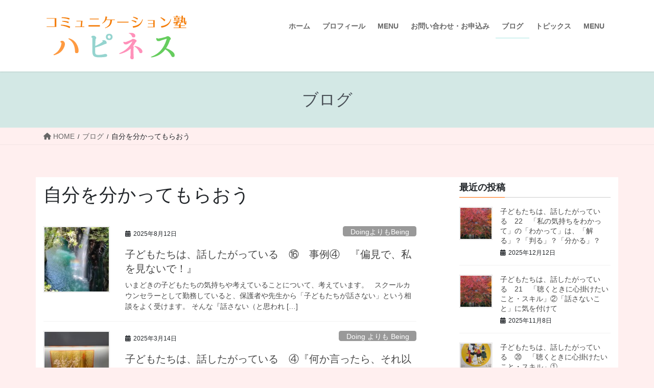

--- FILE ---
content_type: text/html; charset=UTF-8
request_url: https://happiness-sato.com/category/%E8%87%AA%E5%88%86%E3%82%92%E5%88%86%E3%81%8B%E3%81%A3%E3%81%A6%E3%82%82%E3%82%89%E3%81%8A%E3%81%86/
body_size: 20616
content:
<!DOCTYPE html>
<html lang="ja">
<head>
<meta charset="utf-8">
<meta http-equiv="X-UA-Compatible" content="IE=edge">
<meta name="viewport" content="width=device-width, initial-scale=1">

<title>自分を分かってもらおう | 愛知・名古屋市　コミュニケーション塾ハピネス</title>
<meta name='robots' content='max-image-preview:large' />
	<style>img:is([sizes="auto" i], [sizes^="auto," i]) { contain-intrinsic-size: 3000px 1500px }</style>
	<link rel="alternate" type="application/rss+xml" title="愛知・名古屋市　コミュニケーション塾ハピネス &raquo; フィード" href="https://happiness-sato.com/feed/" />
<link rel="alternate" type="application/rss+xml" title="愛知・名古屋市　コミュニケーション塾ハピネス &raquo; コメントフィード" href="https://happiness-sato.com/comments/feed/" />
<link rel="alternate" type="application/rss+xml" title="愛知・名古屋市　コミュニケーション塾ハピネス &raquo; 自分を分かってもらおう カテゴリーのフィード" href="https://happiness-sato.com/category/%e8%87%aa%e5%88%86%e3%82%92%e5%88%86%e3%81%8b%e3%81%a3%e3%81%a6%e3%82%82%e3%82%89%e3%81%8a%e3%81%86/feed/" />
<meta name="description" content="自分を分かってもらおう について 愛知・名古屋市　コミュニケーション塾ハピネス Just another WordPress site" /><script type="text/javascript">
/* <![CDATA[ */
window._wpemojiSettings = {"baseUrl":"https:\/\/s.w.org\/images\/core\/emoji\/16.0.1\/72x72\/","ext":".png","svgUrl":"https:\/\/s.w.org\/images\/core\/emoji\/16.0.1\/svg\/","svgExt":".svg","source":{"concatemoji":"https:\/\/happiness-sato.com\/wp-includes\/js\/wp-emoji-release.min.js?ver=6.8.3"}};
/*! This file is auto-generated */
!function(s,n){var o,i,e;function c(e){try{var t={supportTests:e,timestamp:(new Date).valueOf()};sessionStorage.setItem(o,JSON.stringify(t))}catch(e){}}function p(e,t,n){e.clearRect(0,0,e.canvas.width,e.canvas.height),e.fillText(t,0,0);var t=new Uint32Array(e.getImageData(0,0,e.canvas.width,e.canvas.height).data),a=(e.clearRect(0,0,e.canvas.width,e.canvas.height),e.fillText(n,0,0),new Uint32Array(e.getImageData(0,0,e.canvas.width,e.canvas.height).data));return t.every(function(e,t){return e===a[t]})}function u(e,t){e.clearRect(0,0,e.canvas.width,e.canvas.height),e.fillText(t,0,0);for(var n=e.getImageData(16,16,1,1),a=0;a<n.data.length;a++)if(0!==n.data[a])return!1;return!0}function f(e,t,n,a){switch(t){case"flag":return n(e,"\ud83c\udff3\ufe0f\u200d\u26a7\ufe0f","\ud83c\udff3\ufe0f\u200b\u26a7\ufe0f")?!1:!n(e,"\ud83c\udde8\ud83c\uddf6","\ud83c\udde8\u200b\ud83c\uddf6")&&!n(e,"\ud83c\udff4\udb40\udc67\udb40\udc62\udb40\udc65\udb40\udc6e\udb40\udc67\udb40\udc7f","\ud83c\udff4\u200b\udb40\udc67\u200b\udb40\udc62\u200b\udb40\udc65\u200b\udb40\udc6e\u200b\udb40\udc67\u200b\udb40\udc7f");case"emoji":return!a(e,"\ud83e\udedf")}return!1}function g(e,t,n,a){var r="undefined"!=typeof WorkerGlobalScope&&self instanceof WorkerGlobalScope?new OffscreenCanvas(300,150):s.createElement("canvas"),o=r.getContext("2d",{willReadFrequently:!0}),i=(o.textBaseline="top",o.font="600 32px Arial",{});return e.forEach(function(e){i[e]=t(o,e,n,a)}),i}function t(e){var t=s.createElement("script");t.src=e,t.defer=!0,s.head.appendChild(t)}"undefined"!=typeof Promise&&(o="wpEmojiSettingsSupports",i=["flag","emoji"],n.supports={everything:!0,everythingExceptFlag:!0},e=new Promise(function(e){s.addEventListener("DOMContentLoaded",e,{once:!0})}),new Promise(function(t){var n=function(){try{var e=JSON.parse(sessionStorage.getItem(o));if("object"==typeof e&&"number"==typeof e.timestamp&&(new Date).valueOf()<e.timestamp+604800&&"object"==typeof e.supportTests)return e.supportTests}catch(e){}return null}();if(!n){if("undefined"!=typeof Worker&&"undefined"!=typeof OffscreenCanvas&&"undefined"!=typeof URL&&URL.createObjectURL&&"undefined"!=typeof Blob)try{var e="postMessage("+g.toString()+"("+[JSON.stringify(i),f.toString(),p.toString(),u.toString()].join(",")+"));",a=new Blob([e],{type:"text/javascript"}),r=new Worker(URL.createObjectURL(a),{name:"wpTestEmojiSupports"});return void(r.onmessage=function(e){c(n=e.data),r.terminate(),t(n)})}catch(e){}c(n=g(i,f,p,u))}t(n)}).then(function(e){for(var t in e)n.supports[t]=e[t],n.supports.everything=n.supports.everything&&n.supports[t],"flag"!==t&&(n.supports.everythingExceptFlag=n.supports.everythingExceptFlag&&n.supports[t]);n.supports.everythingExceptFlag=n.supports.everythingExceptFlag&&!n.supports.flag,n.DOMReady=!1,n.readyCallback=function(){n.DOMReady=!0}}).then(function(){return e}).then(function(){var e;n.supports.everything||(n.readyCallback(),(e=n.source||{}).concatemoji?t(e.concatemoji):e.wpemoji&&e.twemoji&&(t(e.twemoji),t(e.wpemoji)))}))}((window,document),window._wpemojiSettings);
/* ]]> */
</script>
<link rel='stylesheet' id='vkExUnit_common_style-css' href='https://happiness-sato.com/wp-content/plugins/vk-all-in-one-expansion-unit/assets/css/vkExUnit_style.css?ver=9.113.0.1' type='text/css' media='all' />
<style id='vkExUnit_common_style-inline-css' type='text/css'>
:root {--ver_page_top_button_url:url(https://happiness-sato.com/wp-content/plugins/vk-all-in-one-expansion-unit/assets/images/to-top-btn-icon.svg);}@font-face {font-weight: normal;font-style: normal;font-family: "vk_sns";src: url("https://happiness-sato.com/wp-content/plugins/vk-all-in-one-expansion-unit/inc/sns/icons/fonts/vk_sns.eot?-bq20cj");src: url("https://happiness-sato.com/wp-content/plugins/vk-all-in-one-expansion-unit/inc/sns/icons/fonts/vk_sns.eot?#iefix-bq20cj") format("embedded-opentype"),url("https://happiness-sato.com/wp-content/plugins/vk-all-in-one-expansion-unit/inc/sns/icons/fonts/vk_sns.woff?-bq20cj") format("woff"),url("https://happiness-sato.com/wp-content/plugins/vk-all-in-one-expansion-unit/inc/sns/icons/fonts/vk_sns.ttf?-bq20cj") format("truetype"),url("https://happiness-sato.com/wp-content/plugins/vk-all-in-one-expansion-unit/inc/sns/icons/fonts/vk_sns.svg?-bq20cj#vk_sns") format("svg");}
.veu_promotion-alert__content--text {border: 1px solid rgba(0,0,0,0.125);padding: 0.5em 1em;border-radius: var(--vk-size-radius);margin-bottom: var(--vk-margin-block-bottom);font-size: 0.875rem;}/* Alert Content部分に段落タグを入れた場合に最後の段落の余白を0にする */.veu_promotion-alert__content--text p:last-of-type{margin-bottom:0;margin-top: 0;}
</style>
<style id='wp-emoji-styles-inline-css' type='text/css'>

	img.wp-smiley, img.emoji {
		display: inline !important;
		border: none !important;
		box-shadow: none !important;
		height: 1em !important;
		width: 1em !important;
		margin: 0 0.07em !important;
		vertical-align: -0.1em !important;
		background: none !important;
		padding: 0 !important;
	}
</style>
<link rel='stylesheet' id='wp-block-library-css' href='https://happiness-sato.com/wp-includes/css/dist/block-library/style.min.css?ver=6.8.3' type='text/css' media='all' />
<style id='classic-theme-styles-inline-css' type='text/css'>
/*! This file is auto-generated */
.wp-block-button__link{color:#fff;background-color:#32373c;border-radius:9999px;box-shadow:none;text-decoration:none;padding:calc(.667em + 2px) calc(1.333em + 2px);font-size:1.125em}.wp-block-file__button{background:#32373c;color:#fff;text-decoration:none}
</style>
<style id='global-styles-inline-css' type='text/css'>
:root{--wp--preset--aspect-ratio--square: 1;--wp--preset--aspect-ratio--4-3: 4/3;--wp--preset--aspect-ratio--3-4: 3/4;--wp--preset--aspect-ratio--3-2: 3/2;--wp--preset--aspect-ratio--2-3: 2/3;--wp--preset--aspect-ratio--16-9: 16/9;--wp--preset--aspect-ratio--9-16: 9/16;--wp--preset--color--black: #000000;--wp--preset--color--cyan-bluish-gray: #abb8c3;--wp--preset--color--white: #ffffff;--wp--preset--color--pale-pink: #f78da7;--wp--preset--color--vivid-red: #cf2e2e;--wp--preset--color--luminous-vivid-orange: #ff6900;--wp--preset--color--luminous-vivid-amber: #fcb900;--wp--preset--color--light-green-cyan: #7bdcb5;--wp--preset--color--vivid-green-cyan: #00d084;--wp--preset--color--pale-cyan-blue: #8ed1fc;--wp--preset--color--vivid-cyan-blue: #0693e3;--wp--preset--color--vivid-purple: #9b51e0;--wp--preset--gradient--vivid-cyan-blue-to-vivid-purple: linear-gradient(135deg,rgba(6,147,227,1) 0%,rgb(155,81,224) 100%);--wp--preset--gradient--light-green-cyan-to-vivid-green-cyan: linear-gradient(135deg,rgb(122,220,180) 0%,rgb(0,208,130) 100%);--wp--preset--gradient--luminous-vivid-amber-to-luminous-vivid-orange: linear-gradient(135deg,rgba(252,185,0,1) 0%,rgba(255,105,0,1) 100%);--wp--preset--gradient--luminous-vivid-orange-to-vivid-red: linear-gradient(135deg,rgba(255,105,0,1) 0%,rgb(207,46,46) 100%);--wp--preset--gradient--very-light-gray-to-cyan-bluish-gray: linear-gradient(135deg,rgb(238,238,238) 0%,rgb(169,184,195) 100%);--wp--preset--gradient--cool-to-warm-spectrum: linear-gradient(135deg,rgb(74,234,220) 0%,rgb(151,120,209) 20%,rgb(207,42,186) 40%,rgb(238,44,130) 60%,rgb(251,105,98) 80%,rgb(254,248,76) 100%);--wp--preset--gradient--blush-light-purple: linear-gradient(135deg,rgb(255,206,236) 0%,rgb(152,150,240) 100%);--wp--preset--gradient--blush-bordeaux: linear-gradient(135deg,rgb(254,205,165) 0%,rgb(254,45,45) 50%,rgb(107,0,62) 100%);--wp--preset--gradient--luminous-dusk: linear-gradient(135deg,rgb(255,203,112) 0%,rgb(199,81,192) 50%,rgb(65,88,208) 100%);--wp--preset--gradient--pale-ocean: linear-gradient(135deg,rgb(255,245,203) 0%,rgb(182,227,212) 50%,rgb(51,167,181) 100%);--wp--preset--gradient--electric-grass: linear-gradient(135deg,rgb(202,248,128) 0%,rgb(113,206,126) 100%);--wp--preset--gradient--midnight: linear-gradient(135deg,rgb(2,3,129) 0%,rgb(40,116,252) 100%);--wp--preset--font-size--small: 13px;--wp--preset--font-size--medium: 20px;--wp--preset--font-size--large: 36px;--wp--preset--font-size--x-large: 42px;--wp--preset--spacing--20: 0.44rem;--wp--preset--spacing--30: 0.67rem;--wp--preset--spacing--40: 1rem;--wp--preset--spacing--50: 1.5rem;--wp--preset--spacing--60: 2.25rem;--wp--preset--spacing--70: 3.38rem;--wp--preset--spacing--80: 5.06rem;--wp--preset--shadow--natural: 6px 6px 9px rgba(0, 0, 0, 0.2);--wp--preset--shadow--deep: 12px 12px 50px rgba(0, 0, 0, 0.4);--wp--preset--shadow--sharp: 6px 6px 0px rgba(0, 0, 0, 0.2);--wp--preset--shadow--outlined: 6px 6px 0px -3px rgba(255, 255, 255, 1), 6px 6px rgba(0, 0, 0, 1);--wp--preset--shadow--crisp: 6px 6px 0px rgba(0, 0, 0, 1);}:where(.is-layout-flex){gap: 0.5em;}:where(.is-layout-grid){gap: 0.5em;}body .is-layout-flex{display: flex;}.is-layout-flex{flex-wrap: wrap;align-items: center;}.is-layout-flex > :is(*, div){margin: 0;}body .is-layout-grid{display: grid;}.is-layout-grid > :is(*, div){margin: 0;}:where(.wp-block-columns.is-layout-flex){gap: 2em;}:where(.wp-block-columns.is-layout-grid){gap: 2em;}:where(.wp-block-post-template.is-layout-flex){gap: 1.25em;}:where(.wp-block-post-template.is-layout-grid){gap: 1.25em;}.has-black-color{color: var(--wp--preset--color--black) !important;}.has-cyan-bluish-gray-color{color: var(--wp--preset--color--cyan-bluish-gray) !important;}.has-white-color{color: var(--wp--preset--color--white) !important;}.has-pale-pink-color{color: var(--wp--preset--color--pale-pink) !important;}.has-vivid-red-color{color: var(--wp--preset--color--vivid-red) !important;}.has-luminous-vivid-orange-color{color: var(--wp--preset--color--luminous-vivid-orange) !important;}.has-luminous-vivid-amber-color{color: var(--wp--preset--color--luminous-vivid-amber) !important;}.has-light-green-cyan-color{color: var(--wp--preset--color--light-green-cyan) !important;}.has-vivid-green-cyan-color{color: var(--wp--preset--color--vivid-green-cyan) !important;}.has-pale-cyan-blue-color{color: var(--wp--preset--color--pale-cyan-blue) !important;}.has-vivid-cyan-blue-color{color: var(--wp--preset--color--vivid-cyan-blue) !important;}.has-vivid-purple-color{color: var(--wp--preset--color--vivid-purple) !important;}.has-black-background-color{background-color: var(--wp--preset--color--black) !important;}.has-cyan-bluish-gray-background-color{background-color: var(--wp--preset--color--cyan-bluish-gray) !important;}.has-white-background-color{background-color: var(--wp--preset--color--white) !important;}.has-pale-pink-background-color{background-color: var(--wp--preset--color--pale-pink) !important;}.has-vivid-red-background-color{background-color: var(--wp--preset--color--vivid-red) !important;}.has-luminous-vivid-orange-background-color{background-color: var(--wp--preset--color--luminous-vivid-orange) !important;}.has-luminous-vivid-amber-background-color{background-color: var(--wp--preset--color--luminous-vivid-amber) !important;}.has-light-green-cyan-background-color{background-color: var(--wp--preset--color--light-green-cyan) !important;}.has-vivid-green-cyan-background-color{background-color: var(--wp--preset--color--vivid-green-cyan) !important;}.has-pale-cyan-blue-background-color{background-color: var(--wp--preset--color--pale-cyan-blue) !important;}.has-vivid-cyan-blue-background-color{background-color: var(--wp--preset--color--vivid-cyan-blue) !important;}.has-vivid-purple-background-color{background-color: var(--wp--preset--color--vivid-purple) !important;}.has-black-border-color{border-color: var(--wp--preset--color--black) !important;}.has-cyan-bluish-gray-border-color{border-color: var(--wp--preset--color--cyan-bluish-gray) !important;}.has-white-border-color{border-color: var(--wp--preset--color--white) !important;}.has-pale-pink-border-color{border-color: var(--wp--preset--color--pale-pink) !important;}.has-vivid-red-border-color{border-color: var(--wp--preset--color--vivid-red) !important;}.has-luminous-vivid-orange-border-color{border-color: var(--wp--preset--color--luminous-vivid-orange) !important;}.has-luminous-vivid-amber-border-color{border-color: var(--wp--preset--color--luminous-vivid-amber) !important;}.has-light-green-cyan-border-color{border-color: var(--wp--preset--color--light-green-cyan) !important;}.has-vivid-green-cyan-border-color{border-color: var(--wp--preset--color--vivid-green-cyan) !important;}.has-pale-cyan-blue-border-color{border-color: var(--wp--preset--color--pale-cyan-blue) !important;}.has-vivid-cyan-blue-border-color{border-color: var(--wp--preset--color--vivid-cyan-blue) !important;}.has-vivid-purple-border-color{border-color: var(--wp--preset--color--vivid-purple) !important;}.has-vivid-cyan-blue-to-vivid-purple-gradient-background{background: var(--wp--preset--gradient--vivid-cyan-blue-to-vivid-purple) !important;}.has-light-green-cyan-to-vivid-green-cyan-gradient-background{background: var(--wp--preset--gradient--light-green-cyan-to-vivid-green-cyan) !important;}.has-luminous-vivid-amber-to-luminous-vivid-orange-gradient-background{background: var(--wp--preset--gradient--luminous-vivid-amber-to-luminous-vivid-orange) !important;}.has-luminous-vivid-orange-to-vivid-red-gradient-background{background: var(--wp--preset--gradient--luminous-vivid-orange-to-vivid-red) !important;}.has-very-light-gray-to-cyan-bluish-gray-gradient-background{background: var(--wp--preset--gradient--very-light-gray-to-cyan-bluish-gray) !important;}.has-cool-to-warm-spectrum-gradient-background{background: var(--wp--preset--gradient--cool-to-warm-spectrum) !important;}.has-blush-light-purple-gradient-background{background: var(--wp--preset--gradient--blush-light-purple) !important;}.has-blush-bordeaux-gradient-background{background: var(--wp--preset--gradient--blush-bordeaux) !important;}.has-luminous-dusk-gradient-background{background: var(--wp--preset--gradient--luminous-dusk) !important;}.has-pale-ocean-gradient-background{background: var(--wp--preset--gradient--pale-ocean) !important;}.has-electric-grass-gradient-background{background: var(--wp--preset--gradient--electric-grass) !important;}.has-midnight-gradient-background{background: var(--wp--preset--gradient--midnight) !important;}.has-small-font-size{font-size: var(--wp--preset--font-size--small) !important;}.has-medium-font-size{font-size: var(--wp--preset--font-size--medium) !important;}.has-large-font-size{font-size: var(--wp--preset--font-size--large) !important;}.has-x-large-font-size{font-size: var(--wp--preset--font-size--x-large) !important;}
:where(.wp-block-post-template.is-layout-flex){gap: 1.25em;}:where(.wp-block-post-template.is-layout-grid){gap: 1.25em;}
:where(.wp-block-columns.is-layout-flex){gap: 2em;}:where(.wp-block-columns.is-layout-grid){gap: 2em;}
:root :where(.wp-block-pullquote){font-size: 1.5em;line-height: 1.6;}
</style>
<link rel='stylesheet' id='contact-form-7-css' href='https://happiness-sato.com/wp-content/plugins/contact-form-7/includes/css/styles.css?ver=6.1.4' type='text/css' media='all' />
<link rel='stylesheet' id='bootstrap-4-style-css' href='https://happiness-sato.com/wp-content/themes/lightning/_g2/library/bootstrap-4/css/bootstrap.min.css?ver=4.5.0' type='text/css' media='all' />
<link rel='stylesheet' id='lightning-common-style-css' href='https://happiness-sato.com/wp-content/themes/lightning/_g2/assets/css/common.css?ver=15.12.1' type='text/css' media='all' />
<style id='lightning-common-style-inline-css' type='text/css'>
/* vk-mobile-nav */:root {--vk-mobile-nav-menu-btn-bg-src: url("https://happiness-sato.com/wp-content/themes/lightning/_g2/inc/vk-mobile-nav/package//images/vk-menu-btn-black.svg");--vk-mobile-nav-menu-btn-close-bg-src: url("https://happiness-sato.com/wp-content/themes/lightning/_g2/inc/vk-mobile-nav/package//images/vk-menu-close-black.svg");--vk-menu-acc-icon-open-black-bg-src: url("https://happiness-sato.com/wp-content/themes/lightning/_g2/inc/vk-mobile-nav/package//images/vk-menu-acc-icon-open-black.svg");--vk-menu-acc-icon-open-white-bg-src: url("https://happiness-sato.com/wp-content/themes/lightning/_g2/inc/vk-mobile-nav/package//images/vk-menu-acc-icon-open-white.svg");--vk-menu-acc-icon-close-black-bg-src: url("https://happiness-sato.com/wp-content/themes/lightning/_g2/inc/vk-mobile-nav/package//images/vk-menu-close-black.svg");--vk-menu-acc-icon-close-white-bg-src: url("https://happiness-sato.com/wp-content/themes/lightning/_g2/inc/vk-mobile-nav/package//images/vk-menu-close-white.svg");}
</style>
<link rel='stylesheet' id='lightning-design-style-css' href='https://happiness-sato.com/wp-content/themes/lightning/_g2/design-skin/origin2/css/style.css?ver=15.12.1' type='text/css' media='all' />
<style id='lightning-design-style-inline-css' type='text/css'>
:root {--color-key:#d3e8e5;--wp--preset--color--vk-color-primary:#d3e8e5;--color-key-dark:#a8e6e1;}
/* ltg common custom */:root {--vk-menu-acc-btn-border-color:#333;--vk-color-primary:#d3e8e5;--vk-color-primary-dark:#a8e6e1;--vk-color-primary-vivid:#e8fffc;--color-key:#d3e8e5;--wp--preset--color--vk-color-primary:#d3e8e5;--color-key-dark:#a8e6e1;}.veu_color_txt_key { color:#a8e6e1 ; }.veu_color_bg_key { background-color:#a8e6e1 ; }.veu_color_border_key { border-color:#a8e6e1 ; }.btn-default { border-color:#d3e8e5;color:#d3e8e5;}.btn-default:focus,.btn-default:hover { border-color:#d3e8e5;background-color: #d3e8e5; }.wp-block-search__button,.btn-primary { background-color:#d3e8e5;border-color:#a8e6e1; }.wp-block-search__button:focus,.wp-block-search__button:hover,.btn-primary:not(:disabled):not(.disabled):active,.btn-primary:focus,.btn-primary:hover { background-color:#a8e6e1;border-color:#d3e8e5; }.btn-outline-primary { color : #d3e8e5 ; border-color:#d3e8e5; }.btn-outline-primary:not(:disabled):not(.disabled):active,.btn-outline-primary:focus,.btn-outline-primary:hover { color : #fff; background-color:#d3e8e5;border-color:#a8e6e1; }a { color:#337ab7; }/* sidebar child menu display */.localNav ul ul.children{ display:none; }.localNav ul li.current_page_ancestor ul.children,.localNav ul li.current_page_item ul.children,.localNav ul li.current-cat ul.children{ display:block; }/* ExUnit widget ( child page list widget and so on ) */.localNavi ul.children{ display:none; }.localNavi li.current_page_ancestor ul.children,.localNavi li.current_page_item ul.children,.localNavi li.current-cat ul.children{ display:block; }
.tagcloud a:before { font-family: "Font Awesome 5 Free";content: "\f02b";font-weight: bold; }
.media .media-body .media-heading a:hover { color:#d3e8e5; }@media (min-width: 768px){.gMenu > li:before,.gMenu > li.menu-item-has-children::after { border-bottom-color:#a8e6e1 }.gMenu li li { background-color:#a8e6e1 }.gMenu li li a:hover { background-color:#d3e8e5; }} /* @media (min-width: 768px) */.page-header { background-color:#d3e8e5; }h2,.mainSection-title { border-top-color:#d3e8e5; }h3:after,.subSection-title:after { border-bottom-color:#d3e8e5; }ul.page-numbers li span.page-numbers.current,.page-link dl .post-page-numbers.current { background-color:#d3e8e5; }.pager li > a { border-color:#d3e8e5;color:#d3e8e5;}.pager li > a:hover { background-color:#d3e8e5;color:#fff;}.siteFooter { border-top-color:#d3e8e5; }dt { border-left-color:#d3e8e5; }:root {--g_nav_main_acc_icon_open_url:url(https://happiness-sato.com/wp-content/themes/lightning/_g2/inc/vk-mobile-nav/package/images/vk-menu-acc-icon-open-black.svg);--g_nav_main_acc_icon_close_url: url(https://happiness-sato.com/wp-content/themes/lightning/_g2/inc/vk-mobile-nav/package/images/vk-menu-close-black.svg);--g_nav_sub_acc_icon_open_url: url(https://happiness-sato.com/wp-content/themes/lightning/_g2/inc/vk-mobile-nav/package/images/vk-menu-acc-icon-open-white.svg);--g_nav_sub_acc_icon_close_url: url(https://happiness-sato.com/wp-content/themes/lightning/_g2/inc/vk-mobile-nav/package/images/vk-menu-close-white.svg);}
</style>
<link rel='stylesheet' id='veu-cta-css' href='https://happiness-sato.com/wp-content/plugins/vk-all-in-one-expansion-unit/inc/call-to-action/package/assets/css/style.css?ver=9.113.0.1' type='text/css' media='all' />
<link rel='stylesheet' id='lightning-theme-style-css' href='https://happiness-sato.com/wp-content/themes/lightning_child_sample/style.css?ver=15.12.1' type='text/css' media='all' />
<link rel='stylesheet' id='vk-font-awesome-css' href='https://happiness-sato.com/wp-content/themes/lightning/vendor/vektor-inc/font-awesome-versions/src/versions/6/css/all.min.css?ver=6.4.2' type='text/css' media='all' />
<script type="text/javascript" src="https://happiness-sato.com/wp-includes/js/jquery/jquery.min.js?ver=3.7.1" id="jquery-core-js"></script>
<script type="text/javascript" src="https://happiness-sato.com/wp-includes/js/jquery/jquery-migrate.min.js?ver=3.4.1" id="jquery-migrate-js"></script>
<link rel="https://api.w.org/" href="https://happiness-sato.com/wp-json/" /><link rel="alternate" title="JSON" type="application/json" href="https://happiness-sato.com/wp-json/wp/v2/categories/80" /><link rel="EditURI" type="application/rsd+xml" title="RSD" href="https://happiness-sato.com/xmlrpc.php?rsd" />
<meta name="generator" content="WordPress 6.8.3" />
<!-- Analytics by WP Statistics - https://wp-statistics.com -->
<style id="lightning-color-custom-for-plugins" type="text/css">/* ltg theme common */.color_key_bg,.color_key_bg_hover:hover{background-color: #d3e8e5;}.color_key_txt,.color_key_txt_hover:hover{color: #d3e8e5;}.color_key_border,.color_key_border_hover:hover{border-color: #d3e8e5;}.color_key_dark_bg,.color_key_dark_bg_hover:hover{background-color: #a8e6e1;}.color_key_dark_txt,.color_key_dark_txt_hover:hover{color: #a8e6e1;}.color_key_dark_border,.color_key_dark_border_hover:hover{border-color: #a8e6e1;}</style><!-- [ VK All in One Expansion Unit OGP ] -->
<meta property="og:site_name" content="愛知・名古屋市　コミュニケーション塾ハピネス" />
<meta property="og:url" content="https://happiness-sato.com/%e5%ad%90%e3%81%a9%e3%82%82%e3%81%9f%e3%81%a1%e3%81%af%e3%80%81%e8%a9%b1%e3%81%97%e3%81%9f%e3%81%8c%e3%81%a3%e3%81%a6%e3%81%84%e3%82%8b%e3%80%80%e2%91%ae%e3%80%80%e4%ba%8b%e4%be%8b%e2%91%a3%e3%80%80/" />
<meta property="og:title" content="自分を分かってもらおう | 愛知・名古屋市　コミュニケーション塾ハピネス" />
<meta property="og:description" content="自分を分かってもらおう について 愛知・名古屋市　コミュニケーション塾ハピネス Just another WordPress site" />
<meta property="og:type" content="article" />
<!-- [ / VK All in One Expansion Unit OGP ] -->
<!-- [ VK All in One Expansion Unit twitter card ] -->
<meta name="twitter:card" content="summary_large_image">
<meta name="twitter:description" content="自分を分かってもらおう について 愛知・名古屋市　コミュニケーション塾ハピネス Just another WordPress site">
<meta name="twitter:title" content="自分を分かってもらおう | 愛知・名古屋市　コミュニケーション塾ハピネス">
<meta name="twitter:url" content="https://happiness-sato.com/%e5%ad%90%e3%81%a9%e3%82%82%e3%81%9f%e3%81%a1%e3%81%af%e3%80%81%e8%a9%b1%e3%81%97%e3%81%9f%e3%81%8c%e3%81%a3%e3%81%a6%e3%81%84%e3%82%8b%e3%80%80%e2%91%ae%e3%80%80%e4%ba%8b%e4%be%8b%e2%91%a3%e3%80%80/">
	<meta name="twitter:domain" content="happiness-sato.com">
	<!-- [ / VK All in One Expansion Unit twitter card ] -->
			<style type="text/css" id="wp-custom-css">
			.siteContent .container {
    background: #fff;
	padding-top:10px;
}
 body, html {
        font-size: 18px;
    }
@media (min-width: 992px) {
    body, html {
        font-size: 18px;
    }
}
.wp-block-search__button, .btn-primary {
    background-color: #17a2b8;
    border-color: #17a2b8;
}		</style>
				<style type="text/css">/* VK CSS Customize */body{background:#ffefef;}.siteHeader_logo{font-family:'Baloo Tammudu 2', cursive;}.siteHeader_logo a{color:#ff8c00;font-size:36px;}.siteHeader_logo img{max-height:120px;display:block;}@media (min-width:992px){.siteHeader_logo img{max-height:120px;}}.gMenu a{color:#666;}@media (min-width:992px){.slide-text-caption{font-size:1.7vw;}}.slide-text-title{font-family:'Gotu', sans-serif;}.home .entry-body ul li{font-size:18px;list-style:none;padding-left:20px;}.home .entry-body ul li{list-style-position:inside;list-style-image:url(https://happiness-sato.com/wp-content/uploads/2020/04/mmi307.gif);}.page-header_pageTitle, h1.page-header_pageTitle:first-child{color:#495057;}h2, .mainSection-title{border-top:none;border-bottom:solid 2px #d3e8e5;}.subSection-title, h3{font-weight:bold;border-bottom:1px solid #ccc;}h3:after, .subSection-title:after{border-bottom-color:#ff6600;}h4{margin:1.5em 0 .1em;font-size:22px;}table tbody tr td, table tbody tr th, table td, table th, table thead tr td, table thead tr th{border-bottom:1px solid rgba(0,0,0,.05);border:solid 1px #ccc;}td,th{font-size:16px;background:#f9f9f9;}/* End VK CSS Customize */</style>
			
</head>
<body class="archive category category-80 wp-theme-lightning wp-child-theme-lightning_child_sample sidebar-fix sidebar-fix-priority-top bootstrap4 device-pc fa_v6_css post-type-post">
<a class="skip-link screen-reader-text" href="#main">コンテンツへスキップ</a>
<a class="skip-link screen-reader-text" href="#vk-mobile-nav">ナビゲーションに移動</a>
<header class="siteHeader">
		<div class="container siteHeadContainer">
		<div class="navbar-header">
						<p class="navbar-brand siteHeader_logo">
			<a href="https://happiness-sato.com/">
				<span><img src="https://happiness-sato.com/wp-content/uploads/2020/04/logo-3.png" alt="愛知・名古屋市　コミュニケーション塾ハピネス" /></span>
			</a>
			</p>
					</div>

					<div id="gMenu_outer" class="gMenu_outer">
				<nav class="menu-%e3%83%98%e3%83%83%e3%83%80%e3%83%bc%e3%83%a1%e3%83%8b%e3%83%a5%e3%83%bc-container"><ul id="menu-%e3%83%98%e3%83%83%e3%83%80%e3%83%bc%e3%83%a1%e3%83%8b%e3%83%a5%e3%83%bc" class="menu gMenu vk-menu-acc"><li id="menu-item-19" class="menu-item menu-item-type-post_type menu-item-object-page menu-item-home"><a href="https://happiness-sato.com/"><strong class="gMenu_name">ホーム</strong></a></li>
<li id="menu-item-22" class="menu-item menu-item-type-post_type menu-item-object-page"><a href="https://happiness-sato.com/profile/"><strong class="gMenu_name">プロフィール</strong></a></li>
<li id="menu-item-2530" class="menu-item menu-item-type-post_type menu-item-object-page"><a href="https://happiness-sato.com/menu/"><strong class="gMenu_name">MENU</strong></a></li>
<li id="menu-item-21" class="menu-item menu-item-type-post_type menu-item-object-page"><a href="https://happiness-sato.com/contact/"><strong class="gMenu_name">お問い合わせ・お申込み</strong></a></li>
<li id="menu-item-20" class="menu-item menu-item-type-post_type menu-item-object-page current_page_parent current-menu-ancestor"><a href="https://happiness-sato.com/blog/"><strong class="gMenu_name">ブログ</strong></a></li>
<li id="menu-item-274" class="menu-item menu-item-type-post_type menu-item-object-page"><a href="https://happiness-sato.com/%e3%83%88%e3%83%94%e3%83%83%e3%82%af%e3%82%b9/"><strong class="gMenu_name">トピックス</strong></a></li>
<li id="menu-item-2532" class="menu-item menu-item-type-post_type menu-item-object-page"><a href="https://happiness-sato.com/menu/"><strong class="gMenu_name">MENU</strong></a></li>
</ul></nav>			</div>
			</div>
	</header>

<div class="section page-header"><div class="container"><div class="row"><div class="col-md-12">
<div class="page-header_pageTitle">
ブログ</div>
</div></div></div></div><!-- [ /.page-header ] -->


<!-- [ .breadSection ] --><div class="section breadSection"><div class="container"><div class="row"><ol class="breadcrumb" itemscope itemtype="https://schema.org/BreadcrumbList"><li id="panHome" itemprop="itemListElement" itemscope itemtype="http://schema.org/ListItem"><a itemprop="item" href="https://happiness-sato.com/"><span itemprop="name"><i class="fa fa-home"></i> HOME</span></a><meta itemprop="position" content="1" /></li><li itemprop="itemListElement" itemscope itemtype="http://schema.org/ListItem"><a itemprop="item" href="https://happiness-sato.com/blog/"><span itemprop="name">ブログ</span></a><meta itemprop="position" content="2" /></li><li><span>自分を分かってもらおう</span><meta itemprop="position" content="3" /></li></ol></div></div></div><!-- [ /.breadSection ] -->

<div class="section siteContent">
<div class="container">
<div class="row">
<div class="col mainSection mainSection-col-two baseSection vk_posts-mainSection" id="main" role="main">

	<header class="archive-header"><h1 class="archive-header_title">自分を分かってもらおう</h1></header>
<div class="postList">


	
		<article class="media">
<div id="post-4914" class="post-4914 post type-post status-publish format-standard has-post-thumbnail hentry category-doingbeing category-111 category-122 category-81 category-126 category-24 category-62 category-6 category-61 category-138 category-183 category-37 category-53 category-30 category-66 category-80 category-12">
		<div class="media-left postList_thumbnail">
		<a href="https://happiness-sato.com/%e5%ad%90%e3%81%a9%e3%82%82%e3%81%9f%e3%81%a1%e3%81%af%e3%80%81%e8%a9%b1%e3%81%97%e3%81%9f%e3%81%8c%e3%81%a3%e3%81%a6%e3%81%84%e3%82%8b%e3%80%80%e2%91%ae%e3%80%80%e4%ba%8b%e4%be%8b%e2%91%a3%e3%80%80/">
		<img width="150" height="150" src="https://happiness-sato.com/wp-content/uploads/2023/07/宮崎　滝-150x150.jpg" class="media-object wp-post-image" alt="" decoding="async" />		</a>
	</div>
		<div class="media-body">
		<div class="entry-meta">


<span class="published entry-meta_items">2025年8月12日</span>

<span class="entry-meta_items entry-meta_updated entry-meta_hidden">/ 最終更新日時 : <span class="updated">2025年8月24日</span></span>


	
	<span class="vcard author entry-meta_items entry-meta_items_author entry-meta_hidden"><span class="fn">happiness</span></span>



<span class="entry-meta_items entry-meta_items_term"><a href="https://happiness-sato.com/category/doing%e3%82%88%e3%82%8a%e3%82%82being/" class="btn btn-xs btn-primary entry-meta_items_term_button" style="background-color:#999999;border:none;">DoingよりもBeing</a></span>
</div>
		<h1 class="media-heading entry-title"><a href="https://happiness-sato.com/%e5%ad%90%e3%81%a9%e3%82%82%e3%81%9f%e3%81%a1%e3%81%af%e3%80%81%e8%a9%b1%e3%81%97%e3%81%9f%e3%81%8c%e3%81%a3%e3%81%a6%e3%81%84%e3%82%8b%e3%80%80%e2%91%ae%e3%80%80%e4%ba%8b%e4%be%8b%e2%91%a3%e3%80%80/">子どもたちは、話したがっている　⑯　事例④　『偏見で、私を見ないで！』</a></h1>
		<a href="https://happiness-sato.com/%e5%ad%90%e3%81%a9%e3%82%82%e3%81%9f%e3%81%a1%e3%81%af%e3%80%81%e8%a9%b1%e3%81%97%e3%81%9f%e3%81%8c%e3%81%a3%e3%81%a6%e3%81%84%e3%82%8b%e3%80%80%e2%91%ae%e3%80%80%e4%ba%8b%e4%be%8b%e2%91%a3%e3%80%80/" class="media-body_excerpt"><p>いまどきの子どもたちの気持ちや考えていることについて、考えています。 &nbsp; スクールカウンセラーとして勤務していると、保護者や先生から「子どもたちが話さない」という相談をよく受けます。 そんな『話さない（と思われ [&hellip;]</p>
</a>
	</div>
</div>
</article>
<article class="media">
<div id="post-4469" class="post-4469 post type-post status-publish format-standard has-post-thumbnail hentry category-doing--being category-27 category-28 category-122 category-81 category-126 category-24 category-62 category-15 category-61 category-167 category-90 category-63 category-22 category-53 category-30 category-66 category-80 category-12 category-17">
		<div class="media-left postList_thumbnail">
		<a href="https://happiness-sato.com/%e5%ad%90%e3%81%a9%e3%82%82%e3%81%9f%e3%81%a1%e3%81%af%e3%80%81%e8%a9%b1%e3%81%97%e3%81%9f%e3%81%8c%e3%81%a3%e3%81%a6%e3%81%84%e3%82%8b%e3%80%80%e2%91%a3%e3%80%8e%e4%bd%95%e3%81%8b%e8%a8%80%e3%81%a3/">
		<img width="150" height="150" src="https://happiness-sato.com/wp-content/uploads/2025/03/お雛さま飾り-150x150.jpg" class="media-object wp-post-image" alt="" decoding="async" />		</a>
	</div>
		<div class="media-body">
		<div class="entry-meta">


<span class="published entry-meta_items">2025年3月14日</span>

<span class="entry-meta_items entry-meta_updated entry-meta_hidden">/ 最終更新日時 : <span class="updated">2025年3月14日</span></span>


	
	<span class="vcard author entry-meta_items entry-meta_items_author entry-meta_hidden"><span class="fn">happiness</span></span>



<span class="entry-meta_items entry-meta_items_term"><a href="https://happiness-sato.com/category/doing-%e3%82%88%e3%82%8a%e3%82%82-being/" class="btn btn-xs btn-primary entry-meta_items_term_button" style="background-color:#999999;border:none;">Doing よりも Being</a></span>
</div>
		<h1 class="media-heading entry-title"><a href="https://happiness-sato.com/%e5%ad%90%e3%81%a9%e3%82%82%e3%81%9f%e3%81%a1%e3%81%af%e3%80%81%e8%a9%b1%e3%81%97%e3%81%9f%e3%81%8c%e3%81%a3%e3%81%a6%e3%81%84%e3%82%8b%e3%80%80%e2%91%a3%e3%80%8e%e4%bd%95%e3%81%8b%e8%a8%80%e3%81%a3/">子どもたちは、話したがっている　④『何か言ったら、それ以上に訊かれて面倒になる』への回答　</a></h1>
		<a href="https://happiness-sato.com/%e5%ad%90%e3%81%a9%e3%82%82%e3%81%9f%e3%81%a1%e3%81%af%e3%80%81%e8%a9%b1%e3%81%97%e3%81%9f%e3%81%8c%e3%81%a3%e3%81%a6%e3%81%84%e3%82%8b%e3%80%80%e2%91%a3%e3%80%8e%e4%bd%95%e3%81%8b%e8%a8%80%e3%81%a3/" class="media-body_excerpt"><p>いまどきの子どもたちの気持ちや考えていることについて、目下考えています。 保護者や先生から、「子どもたちが話さない」という相談を受けて思うことは、保護者も先生も「子どもの（人の）話を訊くこと が、上手ではないのでは？」と [&hellip;]</p>
</a>
	</div>
</div>
</article>
<article class="media">
<div id="post-4403" class="post-4403 post type-post status-publish format-standard has-post-thumbnail hentry category-28 category-122 category-81 category-126 category-61 category-23 category-138 category-22 category-30 category-25 category-88 category-80 category-17 category-48">
		<div class="media-left postList_thumbnail">
		<a href="https://happiness-sato.com/%e5%ad%90%e3%81%a9%e3%82%82%e3%81%9f%e3%81%a1%e3%81%af%e3%80%81%e8%a9%b1%e3%81%97%e3%81%9f%e3%81%8c%e3%81%a3%e3%81%a6%e3%81%84%e3%82%8b%e3%80%80%e2%91%a0%e3%80%80%e3%80%8c%e3%81%86%e3%81%a1%e3%81%ae/">
		<img width="150" height="150" src="https://happiness-sato.com/wp-content/uploads/2025/01/蝋梅-150x150.jpg" class="media-object wp-post-image" alt="" decoding="async" />		</a>
	</div>
		<div class="media-body">
		<div class="entry-meta">


<span class="published entry-meta_items">2025年1月26日</span>

<span class="entry-meta_items entry-meta_updated entry-meta_hidden">/ 最終更新日時 : <span class="updated">2025年1月26日</span></span>


	
	<span class="vcard author entry-meta_items entry-meta_items_author entry-meta_hidden"><span class="fn">happiness</span></span>



<span class="entry-meta_items entry-meta_items_term"><a href="https://happiness-sato.com/category/%e3%82%a2%e3%82%b5%e3%83%bc%e3%82%b7%e3%83%a7%e3%83%b3/" class="btn btn-xs btn-primary entry-meta_items_term_button" style="background-color:#999999;border:none;">アサーション</a></span>
</div>
		<h1 class="media-heading entry-title"><a href="https://happiness-sato.com/%e5%ad%90%e3%81%a9%e3%82%82%e3%81%9f%e3%81%a1%e3%81%af%e3%80%81%e8%a9%b1%e3%81%97%e3%81%9f%e3%81%8c%e3%81%a3%e3%81%a6%e3%81%84%e3%82%8b%e3%80%80%e2%91%a0%e3%80%80%e3%80%8c%e3%81%86%e3%81%a1%e3%81%ae/">子どもたちは、話したがっている　①　「うちの子は何も話さないので‥」って、本当ですか？</a></h1>
		<a href="https://happiness-sato.com/%e5%ad%90%e3%81%a9%e3%82%82%e3%81%9f%e3%81%a1%e3%81%af%e3%80%81%e8%a9%b1%e3%81%97%e3%81%9f%e3%81%8c%e3%81%a3%e3%81%a6%e3%81%84%e3%82%8b%e3%80%80%e2%91%a0%e3%80%80%e3%80%8c%e3%81%86%e3%81%a1%e3%81%ae/" class="media-body_excerpt"><p>（蝋梅が満開となりました） 前回まで、【不登校】について、みなさんと一緒に考えてきました。 長期にわたって、お付き合いいただき、ありがとうございました。 そして今回からは、みなさんにお話した【不登校】の事例を通して、いま [&hellip;]</p>
</a>
	</div>
</div>
</article>
<article class="media">
<div id="post-3686" class="post-3686 post type-post status-publish format-standard has-post-thumbnail hentry category-58 category-27 category-28 category-122 category-7 category-81 category-126 category-24 category-30 category-146 category-80 category-12 category-18 category-48">
		<div class="media-left postList_thumbnail">
		<a href="https://happiness-sato.com/%e3%80%90%e3%82%8f%e3%81%8c%e5%ad%90%e3%81%a8%e5%af%be%e7%ad%89%e3%81%aa%e7%b4%84%e6%9d%9f%e3%82%92%e3%81%99%e3%82%8b%e3%81%9f%e3%82%81%e3%81%ab%e3%81%af%e3%80%91%e3%82%b3%e3%83%9f%e3%83%a5%e3%83%8b/">
		<img width="150" height="150" src="https://happiness-sato.com/wp-content/uploads/2023/02/紅梅写真-150x150.jpg" class="media-object wp-post-image" alt="" decoding="async" loading="lazy" />		</a>
	</div>
		<div class="media-body">
		<div class="entry-meta">


<span class="published entry-meta_items">2023年4月8日</span>

<span class="entry-meta_items entry-meta_updated entry-meta_hidden">/ 最終更新日時 : <span class="updated">2023年6月3日</span></span>


	
	<span class="vcard author entry-meta_items entry-meta_items_author entry-meta_hidden"><span class="fn">happiness</span></span>



<span class="entry-meta_items entry-meta_items_term"><a href="https://happiness-sato.com/category/%e3%82%84%e3%82%8b%e6%b0%97%e3%82%92%e9%ab%98%e3%82%81%e3%82%8b/" class="btn btn-xs btn-primary entry-meta_items_term_button" style="background-color:#999999;border:none;">やる気を高める</a></span>
</div>
		<h1 class="media-heading entry-title"><a href="https://happiness-sato.com/%e3%80%90%e3%82%8f%e3%81%8c%e5%ad%90%e3%81%a8%e5%af%be%e7%ad%89%e3%81%aa%e7%b4%84%e6%9d%9f%e3%82%92%e3%81%99%e3%82%8b%e3%81%9f%e3%82%81%e3%81%ab%e3%81%af%e3%80%91%e3%82%b3%e3%83%9f%e3%83%a5%e3%83%8b/">【わが子と対等な約束をするためには】コミュニケーションが苦手な人との上手な関わり方【感情のコントロール】１３</a></h1>
		<a href="https://happiness-sato.com/%e3%80%90%e3%82%8f%e3%81%8c%e5%ad%90%e3%81%a8%e5%af%be%e7%ad%89%e3%81%aa%e7%b4%84%e6%9d%9f%e3%82%92%e3%81%99%e3%82%8b%e3%81%9f%e3%82%81%e3%81%ab%e3%81%af%e3%80%91%e3%82%b3%e3%83%9f%e3%83%a5%e3%83%8b/" class="media-body_excerpt"><p>今回は、【コミュニケーションが苦手な人との上手な関わり方】を主のテーマとしながら、【感情のコントロール】に焦点を当てています。 &nbsp; その発端として、女子中学生の『友人関係の悩み』に焦点を当ててみました。（詳細は [&hellip;]</p>
</a>
	</div>
</div>
</article>
<article class="media">
<div id="post-3289" class="post-3289 post type-post status-publish format-standard has-post-thumbnail hentry category-doing--being category-27 category-28 category-7 category-81 category-24 category-26 category-6 category-23 category-78 category-22 category-30 category-21 category-8 category-82 category-64 category-80 category-12 category-18 category-17">
		<div class="media-left postList_thumbnail">
		<a href="https://happiness-sato.com/%e3%80%90%e5%a4%a7%e5%88%87%e3%81%aa%ef%bc%93%e3%81%a4%e3%81%ae%e3%83%9d%e3%82%a4%e3%83%b3%e3%83%88%e3%80%91%e8%87%aa%e5%88%86%e3%81%ae%e6%b0%97%e6%8c%81%e3%81%a1%e3%81%a8%e3%81%ae%e4%b8%8a%e6%89%8b/">
		<img width="150" height="150" src="https://happiness-sato.com/wp-content/uploads/2022/07/2022.7　北海道の花-150x150.jpg" class="media-object wp-post-image" alt="" decoding="async" loading="lazy" />		</a>
	</div>
		<div class="media-body">
		<div class="entry-meta">


<span class="published entry-meta_items">2022年8月29日</span>

<span class="entry-meta_items entry-meta_updated entry-meta_hidden">/ 最終更新日時 : <span class="updated">2022年8月29日</span></span>


	
	<span class="vcard author entry-meta_items entry-meta_items_author entry-meta_hidden"><span class="fn">happiness</span></span>



<span class="entry-meta_items entry-meta_items_term"><a href="https://happiness-sato.com/category/doing-%e3%82%88%e3%82%8a%e3%82%82-being/" class="btn btn-xs btn-primary entry-meta_items_term_button" style="background-color:#999999;border:none;">Doing よりも Being</a></span>
</div>
		<h1 class="media-heading entry-title"><a href="https://happiness-sato.com/%e3%80%90%e5%a4%a7%e5%88%87%e3%81%aa%ef%bc%93%e3%81%a4%e3%81%ae%e3%83%9d%e3%82%a4%e3%83%b3%e3%83%88%e3%80%91%e8%87%aa%e5%88%86%e3%81%ae%e6%b0%97%e6%8c%81%e3%81%a1%e3%81%a8%e3%81%ae%e4%b8%8a%e6%89%8b/">【大切な３つのポイント】自分の気持ちとの上手な付き合い方～自分を分かってもらおう～３８</a></h1>
		<a href="https://happiness-sato.com/%e3%80%90%e5%a4%a7%e5%88%87%e3%81%aa%ef%bc%93%e3%81%a4%e3%81%ae%e3%83%9d%e3%82%a4%e3%83%b3%e3%83%88%e3%80%91%e8%87%aa%e5%88%86%e3%81%ae%e6%b0%97%e6%8c%81%e3%81%a1%e3%81%a8%e3%81%ae%e4%b8%8a%e6%89%8b/" class="media-body_excerpt"><p>【自分の気持ちとの上手な付き合い方】を考えるきっかけ（５月６月７月例会の共通のテーマです） みなさんは、「日頃は笑って済ませる、ささいな言動に妙にイラついてしまい、自分で自分の心をもて余したり」と言う体験をされたこ とが [&hellip;]</p>
</a>
	</div>
</div>
</article>
<article class="media">
<div id="post-3285" class="post-3285 post type-post status-publish format-standard has-post-thumbnail hentry category-28 category-93 category-7 category-81 category-24 category-44 category-26 category-20 category-6 category-22 category-30 category-21 category-94 category-5 category-80 category-12 category-18 category-11">
		<div class="media-left postList_thumbnail">
		<a href="https://happiness-sato.com/%e3%80%90%e3%83%aa%e3%83%95%e3%83%ac%e3%83%bc%e3%83%9f%e3%83%b3%e3%82%b0%e3%81%af%e7%9b%b8%e6%89%8b%e3%81%8c%e5%8f%97%e3%81%91%e6%ad%a2%e3%82%81%e3%82%89%e3%82%8c%e3%82%8b%e3%81%93%e3%81%a8%e5%84%aa/">
		<img width="150" height="150" src="https://happiness-sato.com/wp-content/uploads/2022/07/2022.7　北海道の花-150x150.jpg" class="media-object wp-post-image" alt="" decoding="async" loading="lazy" />		</a>
	</div>
		<div class="media-body">
		<div class="entry-meta">


<span class="published entry-meta_items">2022年8月27日</span>

<span class="entry-meta_items entry-meta_updated entry-meta_hidden">/ 最終更新日時 : <span class="updated">2022年8月27日</span></span>


	
	<span class="vcard author entry-meta_items entry-meta_items_author entry-meta_hidden"><span class="fn">happiness</span></span>



<span class="entry-meta_items entry-meta_items_term"><a href="https://happiness-sato.com/category/%e3%82%a2%e3%82%b5%e3%83%bc%e3%82%b7%e3%83%a7%e3%83%b3/" class="btn btn-xs btn-primary entry-meta_items_term_button" style="background-color:#999999;border:none;">アサーション</a></span>
</div>
		<h1 class="media-heading entry-title"><a href="https://happiness-sato.com/%e3%80%90%e3%83%aa%e3%83%95%e3%83%ac%e3%83%bc%e3%83%9f%e3%83%b3%e3%82%b0%e3%81%af%e7%9b%b8%e6%89%8b%e3%81%8c%e5%8f%97%e3%81%91%e6%ad%a2%e3%82%81%e3%82%89%e3%82%8c%e3%82%8b%e3%81%93%e3%81%a8%e5%84%aa/">【リフレーミングは相手が受け止められること優先！】自分の気持ちとの上手な付き合い方～自分を分かってもらおう～３７</a></h1>
		<a href="https://happiness-sato.com/%e3%80%90%e3%83%aa%e3%83%95%e3%83%ac%e3%83%bc%e3%83%9f%e3%83%b3%e3%82%b0%e3%81%af%e7%9b%b8%e6%89%8b%e3%81%8c%e5%8f%97%e3%81%91%e6%ad%a2%e3%82%81%e3%82%89%e3%82%8c%e3%82%8b%e3%81%93%e3%81%a8%e5%84%aa/" class="media-body_excerpt"><p>【自分の気持ちとの上手な付き合い方】を考えるきっかけ（５月６月７月例会の共通のテーマです） みなさんは、「日頃は笑って済ませる、ささいな言動に妙にイラついてしまい、自分で自分の心をもて余したり」と言う体験をされたこ とが [&hellip;]</p>
</a>
	</div>
</div>
</article>
<article class="media">
<div id="post-3279" class="post-3279 post type-post status-publish format-standard has-post-thumbnail hentry category-28 category-93 category-7 category-81 category-24 category-44 category-26 category-20 category-6 category-37 category-30 category-66 category-8 category-94 category-5 category-64 category-80 category-12 category-18">
		<div class="media-left postList_thumbnail">
		<a href="https://happiness-sato.com/%e3%80%90%e3%81%93%e3%82%8c%e3%81%8c%e3%83%aa%e3%83%95%e3%83%ac%e3%83%bc%e3%83%9f%e3%83%b3%e3%82%b0%e3%81%ae%e6%9c%ac%e8%b3%aa%e3%80%91%e8%87%aa%e5%88%86%e3%81%ae%e6%b0%97%e6%8c%81%e3%81%a1%e3%81%a8/">
		<img width="150" height="150" src="https://happiness-sato.com/wp-content/uploads/2022/07/2022.7　北海道の花-150x150.jpg" class="media-object wp-post-image" alt="" decoding="async" loading="lazy" />		</a>
	</div>
		<div class="media-body">
		<div class="entry-meta">


<span class="published entry-meta_items">2022年8月26日</span>

<span class="entry-meta_items entry-meta_updated entry-meta_hidden">/ 最終更新日時 : <span class="updated">2022年8月26日</span></span>


	
	<span class="vcard author entry-meta_items entry-meta_items_author entry-meta_hidden"><span class="fn">happiness</span></span>



<span class="entry-meta_items entry-meta_items_term"><a href="https://happiness-sato.com/category/%e3%82%a2%e3%82%b5%e3%83%bc%e3%82%b7%e3%83%a7%e3%83%b3/" class="btn btn-xs btn-primary entry-meta_items_term_button" style="background-color:#999999;border:none;">アサーション</a></span>
</div>
		<h1 class="media-heading entry-title"><a href="https://happiness-sato.com/%e3%80%90%e3%81%93%e3%82%8c%e3%81%8c%e3%83%aa%e3%83%95%e3%83%ac%e3%83%bc%e3%83%9f%e3%83%b3%e3%82%b0%e3%81%ae%e6%9c%ac%e8%b3%aa%e3%80%91%e8%87%aa%e5%88%86%e3%81%ae%e6%b0%97%e6%8c%81%e3%81%a1%e3%81%a8/">【これがリフレーミングの本質】自分の気持ちとの上手な付き合い方～自分を分かってもらおう～３６</a></h1>
		<a href="https://happiness-sato.com/%e3%80%90%e3%81%93%e3%82%8c%e3%81%8c%e3%83%aa%e3%83%95%e3%83%ac%e3%83%bc%e3%83%9f%e3%83%b3%e3%82%b0%e3%81%ae%e6%9c%ac%e8%b3%aa%e3%80%91%e8%87%aa%e5%88%86%e3%81%ae%e6%b0%97%e6%8c%81%e3%81%a1%e3%81%a8/" class="media-body_excerpt"><p>【自分の気持ちとの上手な付き合い方】を考えるきっかけ（５月６月７月例会の共通のテーマです） みなさんは、「日頃は笑って済ませる、ささいな言動に妙にイラついてしまい、自分で自分の心をもて余したり」と言う体験をされたこ とが [&hellip;]</p>
</a>
	</div>
</div>
</article>
<article class="media">
<div id="post-3275" class="post-3275 post type-post status-publish format-standard has-post-thumbnail hentry category-28 category-93 category-7 category-81 category-24 category-15 category-37 category-30 category-66 category-8 category-94 category-5 category-64 category-80 category-12 category-11">
		<div class="media-left postList_thumbnail">
		<a href="https://happiness-sato.com/%e3%80%90%e7%a7%81%e3%81%9f%e3%81%a1%e3%81%af%e3%80%81%e3%81%a9%e3%81%93%e3%81%ab%e7%ab%8b%e3%81%a3%e3%81%a6%e3%81%84%e3%82%8b%e3%81%8b%ef%bc%9f%e3%80%91%e8%87%aa%e5%88%86%e3%81%ae%e6%b0%97%e6%8c%81/">
		<img width="150" height="150" src="https://happiness-sato.com/wp-content/uploads/2022/07/2022.7　北海道の花-150x150.jpg" class="media-object wp-post-image" alt="" decoding="async" loading="lazy" />		</a>
	</div>
		<div class="media-body">
		<div class="entry-meta">


<span class="published entry-meta_items">2022年8月25日</span>

<span class="entry-meta_items entry-meta_updated entry-meta_hidden">/ 最終更新日時 : <span class="updated">2022年8月25日</span></span>


	
	<span class="vcard author entry-meta_items entry-meta_items_author entry-meta_hidden"><span class="fn">happiness</span></span>



<span class="entry-meta_items entry-meta_items_term"><a href="https://happiness-sato.com/category/%e3%82%a2%e3%82%b5%e3%83%bc%e3%82%b7%e3%83%a7%e3%83%b3/" class="btn btn-xs btn-primary entry-meta_items_term_button" style="background-color:#999999;border:none;">アサーション</a></span>
</div>
		<h1 class="media-heading entry-title"><a href="https://happiness-sato.com/%e3%80%90%e7%a7%81%e3%81%9f%e3%81%a1%e3%81%af%e3%80%81%e3%81%a9%e3%81%93%e3%81%ab%e7%ab%8b%e3%81%a3%e3%81%a6%e3%81%84%e3%82%8b%e3%81%8b%ef%bc%9f%e3%80%91%e8%87%aa%e5%88%86%e3%81%ae%e6%b0%97%e6%8c%81/">【私たちは、どこに立っているか？】自分の気持ちとの上手な付き合い方～自分を分かってもらおう～３５</a></h1>
		<a href="https://happiness-sato.com/%e3%80%90%e7%a7%81%e3%81%9f%e3%81%a1%e3%81%af%e3%80%81%e3%81%a9%e3%81%93%e3%81%ab%e7%ab%8b%e3%81%a3%e3%81%a6%e3%81%84%e3%82%8b%e3%81%8b%ef%bc%9f%e3%80%91%e8%87%aa%e5%88%86%e3%81%ae%e6%b0%97%e6%8c%81/" class="media-body_excerpt"><p>【自分の気持ちとの上手な付き合い方】を考えるきっかけ（５月６月７月例会の共通のテーマです） みなさんは、「日頃は笑って済ませる、ささいな言動に妙にイラついてしまい、自分で自分の心をもて余したり」と言う体験をされたこ とが [&hellip;]</p>
</a>
	</div>
</div>
</article>
<article class="media">
<div id="post-3273" class="post-3273 post type-post status-publish format-standard has-post-thumbnail hentry category-28 category-93 category-7 category-81 category-24 category-26 category-37 category-30 category-8 category-64 category-80 category-12 category-11">
		<div class="media-left postList_thumbnail">
		<a href="https://happiness-sato.com/%e3%80%90%e4%be%a1%e5%80%a4%e8%a6%b3%e3%81%af%e3%82%b0%e3%83%a9%e3%83%87%e3%83%bc%e3%82%b7%e3%83%a7%e3%83%b3%e3%80%91%e8%87%aa%e5%88%86%e3%81%ae%e6%b0%97%e6%8c%81%e3%81%a1%e3%81%a8%e3%81%ae%e4%b8%8a/">
		<img width="150" height="150" src="https://happiness-sato.com/wp-content/uploads/2022/07/2022.7　北海道の花-150x150.jpg" class="media-object wp-post-image" alt="" decoding="async" loading="lazy" />		</a>
	</div>
		<div class="media-body">
		<div class="entry-meta">


<span class="published entry-meta_items">2022年8月24日</span>

<span class="entry-meta_items entry-meta_updated entry-meta_hidden">/ 最終更新日時 : <span class="updated">2022年8月24日</span></span>


	
	<span class="vcard author entry-meta_items entry-meta_items_author entry-meta_hidden"><span class="fn">happiness</span></span>



<span class="entry-meta_items entry-meta_items_term"><a href="https://happiness-sato.com/category/%e3%82%a2%e3%82%b5%e3%83%bc%e3%82%b7%e3%83%a7%e3%83%b3/" class="btn btn-xs btn-primary entry-meta_items_term_button" style="background-color:#999999;border:none;">アサーション</a></span>
</div>
		<h1 class="media-heading entry-title"><a href="https://happiness-sato.com/%e3%80%90%e4%be%a1%e5%80%a4%e8%a6%b3%e3%81%af%e3%82%b0%e3%83%a9%e3%83%87%e3%83%bc%e3%82%b7%e3%83%a7%e3%83%b3%e3%80%91%e8%87%aa%e5%88%86%e3%81%ae%e6%b0%97%e6%8c%81%e3%81%a1%e3%81%a8%e3%81%ae%e4%b8%8a/">【価値観はグラデーション】自分の気持ちとの上手な付き合い方～自分を分かってもらおう～３４</a></h1>
		<a href="https://happiness-sato.com/%e3%80%90%e4%be%a1%e5%80%a4%e8%a6%b3%e3%81%af%e3%82%b0%e3%83%a9%e3%83%87%e3%83%bc%e3%82%b7%e3%83%a7%e3%83%b3%e3%80%91%e8%87%aa%e5%88%86%e3%81%ae%e6%b0%97%e6%8c%81%e3%81%a1%e3%81%a8%e3%81%ae%e4%b8%8a/" class="media-body_excerpt"><p>【自分の気持ちとの上手な付き合い方】を考えるきっかけ（５月６月７月例会の共通のテーマです） みなさんは、「日頃は笑って済ませる、ささいな言動に妙にイラついてしまい、自分で自分の心をもて余したり」と言う体験をされたこ とが [&hellip;]</p>
</a>
	</div>
</div>
</article>
<article class="media">
<div id="post-3269" class="post-3269 post type-post status-publish format-standard has-post-thumbnail hentry category-28 category-7 category-81 category-24 category-26 category-20 category-41 category-30 category-8 category-64 category-80 category-12 category-11">
		<div class="media-left postList_thumbnail">
		<a href="https://happiness-sato.com/%e3%80%90100%e4%ba%ba%e3%81%84%e3%82%8c%e3%81%b0100%e3%81%a8%e3%81%8a%e3%82%8a%e3%80%91%e8%87%aa%e5%88%86%e3%81%ae%e6%b0%97%e6%8c%81%e3%81%a1%e3%81%a8%e3%81%ae%e4%b8%8a%e6%89%8b%e3%81%aa%e4%bb%98/">
		<img width="150" height="150" src="https://happiness-sato.com/wp-content/uploads/2022/07/2022.7　北海道の花-150x150.jpg" class="media-object wp-post-image" alt="" decoding="async" loading="lazy" />		</a>
	</div>
		<div class="media-body">
		<div class="entry-meta">


<span class="published entry-meta_items">2022年8月22日</span>

<span class="entry-meta_items entry-meta_updated entry-meta_hidden">/ 最終更新日時 : <span class="updated">2022年8月22日</span></span>


	
	<span class="vcard author entry-meta_items entry-meta_items_author entry-meta_hidden"><span class="fn">happiness</span></span>



<span class="entry-meta_items entry-meta_items_term"><a href="https://happiness-sato.com/category/%e3%82%a2%e3%82%b5%e3%83%bc%e3%82%b7%e3%83%a7%e3%83%b3/" class="btn btn-xs btn-primary entry-meta_items_term_button" style="background-color:#999999;border:none;">アサーション</a></span>
</div>
		<h1 class="media-heading entry-title"><a href="https://happiness-sato.com/%e3%80%90100%e4%ba%ba%e3%81%84%e3%82%8c%e3%81%b0100%e3%81%a8%e3%81%8a%e3%82%8a%e3%80%91%e8%87%aa%e5%88%86%e3%81%ae%e6%b0%97%e6%8c%81%e3%81%a1%e3%81%a8%e3%81%ae%e4%b8%8a%e6%89%8b%e3%81%aa%e4%bb%98/">【100人いれば100とおり】自分の気持ちとの上手な付き合い方～自分を分かってもらおう～３３</a></h1>
		<a href="https://happiness-sato.com/%e3%80%90100%e4%ba%ba%e3%81%84%e3%82%8c%e3%81%b0100%e3%81%a8%e3%81%8a%e3%82%8a%e3%80%91%e8%87%aa%e5%88%86%e3%81%ae%e6%b0%97%e6%8c%81%e3%81%a1%e3%81%a8%e3%81%ae%e4%b8%8a%e6%89%8b%e3%81%aa%e4%bb%98/" class="media-body_excerpt"><p>【自分の気持ちとの上手な付き合い方】を考えるきっかけ（５月６月７月例会の共通のテーマです） みなさんは、「日頃は笑って済ませる、ささいな言動に妙にイラついてしまい、自分で自分の心をもて余したり」と言う体験をされたこ とが [&hellip;]</p>
</a>
	</div>
</div>
</article>

	
	
	<nav class="navigation pagination" aria-label="投稿のページ送り">
		<h2 class="screen-reader-text">投稿のページ送り</h2>
		<div class="nav-links"><ul class='page-numbers'>
	<li><span aria-current="page" class="page-numbers current"><span class="meta-nav screen-reader-text">固定ページ </span>1</span></li>
	<li><a class="page-numbers" href="https://happiness-sato.com/category/%E8%87%AA%E5%88%86%E3%82%92%E5%88%86%E3%81%8B%E3%81%A3%E3%81%A6%E3%82%82%E3%82%89%E3%81%8A%E3%81%86/page/2/"><span class="meta-nav screen-reader-text">固定ページ </span>2</a></li>
	<li><span class="page-numbers dots">&hellip;</span></li>
	<li><a class="page-numbers" href="https://happiness-sato.com/category/%E8%87%AA%E5%88%86%E3%82%92%E5%88%86%E3%81%8B%E3%81%A3%E3%81%A6%E3%82%82%E3%82%89%E3%81%8A%E3%81%86/page/5/"><span class="meta-nav screen-reader-text">固定ページ </span>5</a></li>
	<li><a class="next page-numbers" href="https://happiness-sato.com/category/%E8%87%AA%E5%88%86%E3%82%92%E5%88%86%E3%81%8B%E3%81%A3%E3%81%A6%E3%82%82%E3%82%89%E3%81%8A%E3%81%86/page/2/">&raquo;</a></li>
</ul>
</div>
	</nav>
	
</div><!-- [ /.postList ] -->

</div><!-- [ /.mainSection ] -->

	<div class="col subSection sideSection sideSection-col-two baseSection">
				

<aside class="widget widget_postlist">
<h1 class="subSection-title">最近の投稿</h1>

  <div class="media">

	
	  <div class="media-left postList_thumbnail">
		<a href="https://happiness-sato.com/%e5%ad%90%e3%81%a9%e3%82%82%e3%81%9f%e3%81%a1%e3%81%af%e3%80%81%e8%a9%b1%e3%81%97%e3%81%9f%e3%81%8c%e3%81%a3%e3%81%a6%e3%81%84%e3%82%8b%e3%80%8022%e3%80%80%e3%80%8c%e7%a7%81%e3%81%ae%e6%b0%97%e6%8c%81/">
		<img width="150" height="150" src="https://happiness-sato.com/wp-content/uploads/2025/11/北大構内-紅葉①-150x150.jpg" class="attachment-thumbnail size-thumbnail wp-post-image" alt="" decoding="async" loading="lazy" />		</a>
	  </div>

	
	<div class="media-body">
	  <h4 class="media-heading"><a href="https://happiness-sato.com/%e5%ad%90%e3%81%a9%e3%82%82%e3%81%9f%e3%81%a1%e3%81%af%e3%80%81%e8%a9%b1%e3%81%97%e3%81%9f%e3%81%8c%e3%81%a3%e3%81%a6%e3%81%84%e3%82%8b%e3%80%8022%e3%80%80%e3%80%8c%e7%a7%81%e3%81%ae%e6%b0%97%e6%8c%81/">子どもたちは、話したがっている　22　「私の気持ちをわかって」の「わかって」は、「解る」？「判る」？「分かる」？</a></h4>
	  <div class="published entry-meta_items">2025年12月12日</div>
	</div>
  </div>


  <div class="media">

	
	  <div class="media-left postList_thumbnail">
		<a href="https://happiness-sato.com/%e5%ad%90%e3%81%a9%e3%82%82%e3%81%9f%e3%81%a1%e3%81%af%e3%80%81%e8%a9%b1%e3%81%97%e3%81%9f%e3%81%8c%e3%81%a3%e3%81%a6%e3%81%84%e3%82%8b%e3%80%8021%e3%80%80%e3%80%8c%e8%81%b4%e3%81%8f%e3%81%a8%e3%81%8d/">
		<img width="150" height="150" src="https://happiness-sato.com/wp-content/uploads/2025/11/北大構内-紅葉①-150x150.jpg" class="attachment-thumbnail size-thumbnail wp-post-image" alt="" decoding="async" loading="lazy" />		</a>
	  </div>

	
	<div class="media-body">
	  <h4 class="media-heading"><a href="https://happiness-sato.com/%e5%ad%90%e3%81%a9%e3%82%82%e3%81%9f%e3%81%a1%e3%81%af%e3%80%81%e8%a9%b1%e3%81%97%e3%81%9f%e3%81%8c%e3%81%a3%e3%81%a6%e3%81%84%e3%82%8b%e3%80%8021%e3%80%80%e3%80%8c%e8%81%b4%e3%81%8f%e3%81%a8%e3%81%8d/">子どもたちは、話したがっている　21　「聴くときに心掛けたいこと・スキル」②「話さないこと」に気を付けて</a></h4>
	  <div class="published entry-meta_items">2025年11月8日</div>
	</div>
  </div>


  <div class="media">

	
	  <div class="media-left postList_thumbnail">
		<a href="https://happiness-sato.com/%e5%ad%90%e3%81%a9%e3%82%82%e3%81%9f%e3%81%a1%e3%81%af%e3%80%81%e8%a9%b1%e3%81%97%e3%81%9f%e3%81%8c%e3%81%a3%e3%81%a6%e3%81%84%e3%82%8b%e3%80%80%e2%91%b3%e3%80%80%e4%ba%8b%e4%be%8b%e3%80%8c%e4%bc%9d/">
		<img width="150" height="150" src="https://happiness-sato.com/wp-content/uploads/2025/08/ムーミン-150x150.jpg" class="attachment-thumbnail size-thumbnail wp-post-image" alt="" decoding="async" loading="lazy" />		</a>
	  </div>

	
	<div class="media-body">
	  <h4 class="media-heading"><a href="https://happiness-sato.com/%e5%ad%90%e3%81%a9%e3%82%82%e3%81%9f%e3%81%a1%e3%81%af%e3%80%81%e8%a9%b1%e3%81%97%e3%81%9f%e3%81%8c%e3%81%a3%e3%81%a6%e3%81%84%e3%82%8b%e3%80%80%e2%91%b3%e3%80%80%e4%ba%8b%e4%be%8b%e3%80%8c%e4%bc%9d/">子どもたちは、話したがっている　⑳　「聴くときに心掛けたいこと・スキル」①</a></h4>
	  <div class="published entry-meta_items">2025年9月29日</div>
	</div>
  </div>


  <div class="media">

	
	  <div class="media-left postList_thumbnail">
		<a href="https://happiness-sato.com/%e5%ad%90%e3%81%a9%e3%82%82%e3%81%9f%e3%81%a1%e3%81%af%e3%80%81%e8%a9%b1%e3%81%97%e3%81%9f%e3%81%8c%e3%81%a3%e3%81%a6%e3%81%84%e3%82%8b%e3%80%80%e2%91%b1%e3%80%80%e4%ba%8b%e4%be%8b%e2%91%a5%e3%80%8c/">
		<img width="150" height="150" src="https://happiness-sato.com/wp-content/uploads/2025/08/晩夏の花-150x150.jpg" class="attachment-thumbnail size-thumbnail wp-post-image" alt="" decoding="async" loading="lazy" />		</a>
	  </div>

	
	<div class="media-body">
	  <h4 class="media-heading"><a href="https://happiness-sato.com/%e5%ad%90%e3%81%a9%e3%82%82%e3%81%9f%e3%81%a1%e3%81%af%e3%80%81%e8%a9%b1%e3%81%97%e3%81%9f%e3%81%8c%e3%81%a3%e3%81%a6%e3%81%84%e3%82%8b%e3%80%80%e2%91%b1%e3%80%80%e4%ba%8b%e4%be%8b%e2%91%a5%e3%80%8c/">子どもたちは、話したがっている　⑲　事例⑥「伝えたいのは何？力関係？それとも気持ち？」</a></h4>
	  <div class="published entry-meta_items">2025年8月31日</div>
	</div>
  </div>


  <div class="media">

	
	  <div class="media-left postList_thumbnail">
		<a href="https://happiness-sato.com/%e5%ad%90%e3%81%a9%e3%82%82%e3%81%9f%e3%81%a1%e3%81%af%e3%80%81%e8%a9%b1%e3%81%97%e3%81%9f%e3%81%8c%e3%81%a3%e3%81%a6%e3%81%84%e3%82%8b%e3%80%80%e2%91%b1%e3%80%80%e4%ba%8b%e4%be%8b/">
		<img width="150" height="150" src="https://happiness-sato.com/wp-content/uploads/2025/08/ムーミン-150x150.jpg" class="attachment-thumbnail size-thumbnail wp-post-image" alt="" decoding="async" loading="lazy" />		</a>
	  </div>

	
	<div class="media-body">
	  <h4 class="media-heading"><a href="https://happiness-sato.com/%e5%ad%90%e3%81%a9%e3%82%82%e3%81%9f%e3%81%a1%e3%81%af%e3%80%81%e8%a9%b1%e3%81%97%e3%81%9f%e3%81%8c%e3%81%a3%e3%81%a6%e3%81%84%e3%82%8b%e3%80%80%e2%91%b1%e3%80%80%e4%ba%8b%e4%be%8b/">子どもたちは、話したがっている　⑱　事例⑤「約束って‥それ俺の約束じゃねえし‥」</a></h4>
	  <div class="published entry-meta_items">2025年8月24日</div>
	</div>
  </div>


  <div class="media">

	
	  <div class="media-left postList_thumbnail">
		<a href="https://happiness-sato.com/%e5%ad%90%e3%81%a9%e3%82%82%e3%81%9f%e3%81%a1%e3%81%af%e3%80%81%e8%a9%b1%e3%81%97%e3%81%9f%e3%81%8c%e3%81%a3%e3%81%a6%e3%81%84%e3%82%8b%e3%80%80%e2%91%af%e3%80%80%e4%ba%8b%e4%be%8b%e3%80%80%e3%80%8e/">
		<img width="150" height="150" src="https://happiness-sato.com/wp-content/uploads/2025/08/歌舞伎座-150x150.jpg" class="attachment-thumbnail size-thumbnail wp-post-image" alt="" decoding="async" loading="lazy" />		</a>
	  </div>

	
	<div class="media-body">
	  <h4 class="media-heading"><a href="https://happiness-sato.com/%e5%ad%90%e3%81%a9%e3%82%82%e3%81%9f%e3%81%a1%e3%81%af%e3%80%81%e8%a9%b1%e3%81%97%e3%81%9f%e3%81%8c%e3%81%a3%e3%81%a6%e3%81%84%e3%82%8b%e3%80%80%e2%91%af%e3%80%80%e4%ba%8b%e4%be%8b%e3%80%80%e3%80%8e/">子どもたちは、話したがっている　⑰　事例④　『先生、私も見て！』</a></h4>
	  <div class="published entry-meta_items">2025年8月14日</div>
	</div>
  </div>


  <div class="media">

	
	  <div class="media-left postList_thumbnail">
		<a href="https://happiness-sato.com/%e5%ad%90%e3%81%a9%e3%82%82%e3%81%9f%e3%81%a1%e3%81%af%e3%80%81%e8%a9%b1%e3%81%97%e3%81%9f%e3%81%8c%e3%81%a3%e3%81%a6%e3%81%84%e3%82%8b%e3%80%80%e2%91%ae%e3%80%80%e4%ba%8b%e4%be%8b%e2%91%a3%e3%80%80/">
		<img width="150" height="150" src="https://happiness-sato.com/wp-content/uploads/2023/07/宮崎　滝-150x150.jpg" class="attachment-thumbnail size-thumbnail wp-post-image" alt="" decoding="async" loading="lazy" />		</a>
	  </div>

	
	<div class="media-body">
	  <h4 class="media-heading"><a href="https://happiness-sato.com/%e5%ad%90%e3%81%a9%e3%82%82%e3%81%9f%e3%81%a1%e3%81%af%e3%80%81%e8%a9%b1%e3%81%97%e3%81%9f%e3%81%8c%e3%81%a3%e3%81%a6%e3%81%84%e3%82%8b%e3%80%80%e2%91%ae%e3%80%80%e4%ba%8b%e4%be%8b%e2%91%a3%e3%80%80/">子どもたちは、話したがっている　⑯　事例④　『偏見で、私を見ないで！』</a></h4>
	  <div class="published entry-meta_items">2025年8月12日</div>
	</div>
  </div>


  <div class="media">

	
	  <div class="media-left postList_thumbnail">
		<a href="https://happiness-sato.com/%e5%ad%90%e3%81%a9%e3%82%82%e3%81%9f%e3%81%a1%e3%81%af%e3%80%81%e8%a9%b1%e3%81%97%e3%81%9f%e3%81%8c%e3%81%a3%e3%81%a6%e3%81%84%e3%82%8b%e3%80%80%e2%91%ae%e3%80%80%e4%ba%8b%e4%be%8b%e2%91%a2/">
		<img width="150" height="150" src="https://happiness-sato.com/wp-content/uploads/2025/07/県立大学　ツバメ-150x150.jpg" class="attachment-thumbnail size-thumbnail wp-post-image" alt="" decoding="async" loading="lazy" />		</a>
	  </div>

	
	<div class="media-body">
	  <h4 class="media-heading"><a href="https://happiness-sato.com/%e5%ad%90%e3%81%a9%e3%82%82%e3%81%9f%e3%81%a1%e3%81%af%e3%80%81%e8%a9%b1%e3%81%97%e3%81%9f%e3%81%8c%e3%81%a3%e3%81%a6%e3%81%84%e3%82%8b%e3%80%80%e2%91%ae%e3%80%80%e4%ba%8b%e4%be%8b%e2%91%a2/">子どもたちは、話したがっている　⑮　事例③　『心』の速さは『言葉』よりもずっと遅い</a></h4>
	  <div class="published entry-meta_items">2025年7月30日</div>
	</div>
  </div>


  <div class="media">

	
	  <div class="media-left postList_thumbnail">
		<a href="https://happiness-sato.com/%e5%ad%90%e3%81%a9%e3%82%82%e3%81%9f%e3%81%a1%e3%81%af%e3%80%81%e8%a9%b1%e3%81%97%e3%81%9f%e3%81%8c%e3%81%a3%e3%81%a6%e3%81%84%e3%82%8b%e3%80%80%e2%91%ad%e3%80%80%e4%ba%8b%e4%be%8b%e2%91%a1%e3%80%8c/">
		<img width="150" height="150" src="https://happiness-sato.com/wp-content/uploads/2025/07/相談室前の七夕飾り-150x150.jpg" class="attachment-thumbnail size-thumbnail wp-post-image" alt="" decoding="async" loading="lazy" />		</a>
	  </div>

	
	<div class="media-body">
	  <h4 class="media-heading"><a href="https://happiness-sato.com/%e5%ad%90%e3%81%a9%e3%82%82%e3%81%9f%e3%81%a1%e3%81%af%e3%80%81%e8%a9%b1%e3%81%97%e3%81%9f%e3%81%8c%e3%81%a3%e3%81%a6%e3%81%84%e3%82%8b%e3%80%80%e2%91%ad%e3%80%80%e4%ba%8b%e4%be%8b%e2%91%a1%e3%80%8c/">子どもたちは、話したがっている　⑭　事例②「先生、あなたの進路ではなく私の進路です」</a></h4>
	  <div class="published entry-meta_items">2025年7月27日</div>
	</div>
  </div>


  <div class="media">

	
	  <div class="media-left postList_thumbnail">
		<a href="https://happiness-sato.com/%e5%ad%90%e3%81%a9%e3%82%82%e3%81%9f%e3%81%a1%e3%81%af%e3%80%81%e8%a9%b1%e3%81%97%e3%81%9f%e3%81%8c%e3%81%a3%e3%81%a6%e3%81%84%e3%82%8b%e3%80%80%e2%91%ac%e3%80%80%e4%ba%8b%e4%be%8b%e2%91%a0%e3%80%8c/">
		<img width="150" height="150" src="https://happiness-sato.com/wp-content/uploads/2025/07/県立大学　ツバメ-150x150.jpg" class="attachment-thumbnail size-thumbnail wp-post-image" alt="" decoding="async" loading="lazy" />		</a>
	  </div>

	
	<div class="media-body">
	  <h4 class="media-heading"><a href="https://happiness-sato.com/%e5%ad%90%e3%81%a9%e3%82%82%e3%81%9f%e3%81%a1%e3%81%af%e3%80%81%e8%a9%b1%e3%81%97%e3%81%9f%e3%81%8c%e3%81%a3%e3%81%a6%e3%81%84%e3%82%8b%e3%80%80%e2%91%ac%e3%80%80%e4%ba%8b%e4%be%8b%e2%91%a0%e3%80%8c/">子どもたちは、話したがっている　⑬　事例①「『大丈夫か？』では、誰も話さない」</a></h4>
	  <div class="published entry-meta_items">2025年7月5日</div>
	</div>
  </div>

</aside>

<aside class="widget widget_categories widget_link_list">
<nav class="localNav">
<h1 class="subSection-title">カテゴリー</h1>
<ul>
		<li class="cat-item cat-item-83"><a href="https://happiness-sato.com/category/doing-%e3%82%88%e3%82%8a%e3%82%82-being/">Doing よりも Being</a>
</li>
	<li class="cat-item cat-item-182"><a href="https://happiness-sato.com/category/doing%e3%82%88%e3%82%8a%e3%82%82being/">DoingよりもBeing</a>
</li>
	<li class="cat-item cat-item-100"><a href="https://happiness-sato.com/category/sld/">SLD</a>
</li>
	<li class="cat-item cat-item-65"><a href="https://happiness-sato.com/category/%e3%81%82%e3%82%8a%e3%81%ae%e3%81%be%e3%81%be%e3%81%ae%e8%87%aa%e5%88%86%e3%82%92%e5%8f%97%e3%81%91%e5%85%a5%e3%82%8c%e3%82%8b/">ありのままの自分を受け入れる</a>
</li>
	<li class="cat-item cat-item-73"><a href="https://happiness-sato.com/category/%e3%81%84%e3%81%98%e3%82%81/">いじめ</a>
</li>
	<li class="cat-item cat-item-118"><a href="https://happiness-sato.com/category/%e3%81%84%e3%81%98%e3%82%81%e3%81%ae%e5%82%8d%e8%a6%b3%e8%80%85/">いじめの傍観者</a>
</li>
	<li class="cat-item cat-item-114"><a href="https://happiness-sato.com/category/%e3%81%84%e3%81%98%e3%82%81%e3%81%ae%e6%a7%8b%e9%80%a0/">いじめの構造</a>
</li>
	<li class="cat-item cat-item-116"><a href="https://happiness-sato.com/category/%e3%81%84%e3%81%98%e3%82%81%e3%81%ae%e8%a6%b3%e8%a1%86/">いじめの観衆</a>
</li>
	<li class="cat-item cat-item-115"><a href="https://happiness-sato.com/category/%e3%81%84%e3%81%98%e3%82%81%e3%81%ae%ef%bc%94%e3%81%a4%e3%81%ae%e5%bd%b9%e5%89%b2/">いじめの４つの役割</a>
</li>
	<li class="cat-item cat-item-168"><a href="https://happiness-sato.com/category/%e3%81%8b%e3%81%8b%e3%82%8f%e3%82%8a%e3%81%ae%e8%b7%9d%e9%9b%a2/">かかわりの距離</a>
</li>
	<li class="cat-item cat-item-95"><a href="https://happiness-sato.com/category/%e3%81%93%e3%81%a0%e3%82%8f%e3%82%8a%e3%81%8c%e5%bc%b7%e3%81%84/">こだわりが強い</a>
</li>
	<li class="cat-item cat-item-52"><a href="https://happiness-sato.com/category/%e3%81%94%e6%8c%a8%e6%8b%b6/">ご挨拶</a>
</li>
	<li class="cat-item cat-item-59"><a href="https://happiness-sato.com/category/%e3%81%a7%e3%81%8d%e3%82%8b%e3%81%8b%e3%82%89%e3%82%84%e3%82%8b/">できるからやる</a>
</li>
	<li class="cat-item cat-item-156"><a href="https://happiness-sato.com/category/%e3%81%bf%e3%82%93%e3%81%aa%e3%81%a8%e4%bb%b2%e8%89%af%e3%81%8f%e3%81%99%e3%82%8b/">みんなと仲良くする</a>
</li>
	<li class="cat-item cat-item-58"><a href="https://happiness-sato.com/category/%e3%82%84%e3%82%8b%e6%b0%97%e3%82%92%e9%ab%98%e3%82%81%e3%82%8b/">やる気を高める</a>
</li>
	<li class="cat-item cat-item-131"><a href="https://happiness-sato.com/category/%e3%82%88%e3%81%9d%e3%81%ae%e5%ad%90%e3%81%a8%e6%af%94%e3%81%b9%e3%81%aa%e3%81%84/">よその子と比べない</a>
</li>
	<li class="cat-item cat-item-27"><a href="https://happiness-sato.com/category/%e3%82%a2%e3%82%a4%e3%83%a1%e3%83%83%e3%82%bb%e3%83%bc%e3%82%b8/">アイメッセージ</a>
</li>
	<li class="cat-item cat-item-111"><a href="https://happiness-sato.com/category/%e3%82%a2%e3%82%a6%e3%83%88%e3%83%aa%e3%83%bc%e3%83%81/">アウトリーチ</a>
</li>
	<li class="cat-item cat-item-28"><a href="https://happiness-sato.com/category/%e3%82%a2%e3%82%b5%e3%83%bc%e3%82%b7%e3%83%a7%e3%83%b3/">アサーション</a>
</li>
	<li class="cat-item cat-item-14"><a href="https://happiness-sato.com/category/%e3%82%a2%e3%83%b3%e3%82%ac%e3%83%bc%e3%83%9e%e3%83%8d%e3%82%b8%e3%83%a1%e3%83%b3%e3%83%88/">アンガーマネジメント</a>
</li>
	<li class="cat-item cat-item-109"><a href="https://happiness-sato.com/category/%e3%82%ab%e3%83%83%e3%82%b5%e3%83%b3%e3%83%89%e3%83%a9%e7%97%87%e5%80%99%e7%be%a4/">カッサンドラ症候群</a>
</li>
	<li class="cat-item cat-item-104"><a href="https://happiness-sato.com/category/%e3%82%af%e3%83%bc%e3%83%ab%e3%83%80%e3%82%a6%e3%83%b3/">クールダウン</a>
</li>
	<li class="cat-item cat-item-93"><a href="https://happiness-sato.com/category/%e3%82%b0%e3%83%a9%e3%83%87%e3%83%bc%e3%82%b7%e3%83%a7%e3%83%b3/">グラデーション</a>
</li>
	<li class="cat-item cat-item-122"><a href="https://happiness-sato.com/category/%e3%82%b3%e3%83%9f%e3%83%a5%e3%83%8b%e3%82%b1%e3%83%bc%e3%82%b7%e3%83%a7%e3%83%b3/">コミュニケーション</a>
</li>
	<li class="cat-item cat-item-7"><a href="https://happiness-sato.com/category/%e3%82%b3%e3%83%9f%e3%83%a5%e3%83%8b%e3%82%b1%e3%83%bc%e3%82%b7%e3%83%a7%e3%83%b3%e3%82%ab%e3%83%95%e3%82%a7/">コミュニケーションカフェ</a>
</li>
	<li class="cat-item cat-item-81"><a href="https://happiness-sato.com/category/%e3%82%b3%e3%83%9f%e3%83%a5%e3%83%8b%e3%82%b1%e3%83%bc%e3%82%b7%e3%83%a7%e3%83%b3%e3%82%b9%e3%82%ad%e3%83%ab/">コミュニケーションスキル</a>
</li>
	<li class="cat-item cat-item-169"><a href="https://happiness-sato.com/category/%e3%82%b5%e3%82%a4%e3%82%b3%e3%83%91%e3%82%b9/">サイコパス</a>
</li>
	<li class="cat-item cat-item-10"><a href="https://happiness-sato.com/category/%e3%82%b9%e3%83%88%e3%83%ac%e3%82%b9%e3%81%a3%e3%81%a6%e4%bd%95%ef%bc%9f/">ストレスって何？</a>
</li>
	<li class="cat-item cat-item-9"><a href="https://happiness-sato.com/category/%e3%82%b9%e3%83%88%e3%83%ac%e3%82%b9%e3%81%a8%e3%81%ae%e4%b8%8a%e6%89%8b%e3%81%aa%e4%bb%98%e3%81%8d%e5%90%88%e3%81%84%e6%96%b9/">ストレスとの上手な付き合い方</a>
</li>
	<li class="cat-item cat-item-13"><a href="https://happiness-sato.com/category/%e3%82%b9%e3%83%88%e3%83%ac%e3%82%b9%e8%a7%a3%e6%b6%88%e6%96%b9%e6%b3%95/">ストレス解消方法</a>
</li>
	<li class="cat-item cat-item-32"><a href="https://happiness-sato.com/category/%e3%82%b9%e3%83%88%e3%83%ac%e3%83%b3%e3%82%b0%e3%82%b9/">ストレングス</a>
</li>
	<li class="cat-item cat-item-68"><a href="https://happiness-sato.com/category/%e3%82%b9%e3%83%a2%e3%83%bc%e3%83%ab%e3%82%b9%e3%83%86%e3%83%83%e3%83%97/">スモールステップ</a>
</li>
	<li class="cat-item cat-item-126"><a href="https://happiness-sato.com/category/%e3%82%bd%e3%83%bc%e3%82%b7%e3%83%a3%e3%83%ab%e3%82%b9%e3%82%ad%e3%83%ab/">ソーシャルスキル</a>
</li>
	<li class="cat-item cat-item-24"><a href="https://happiness-sato.com/category/%e3%82%bd%e3%83%bc%e3%82%b7%e3%83%a3%e3%83%ab%e3%82%b9%e3%82%ad%e3%83%ab%e3%83%88%e3%83%ac%e3%83%bc%e3%83%8b%e3%83%b3%e3%82%b0/">ソーシャルスキルトレーニング</a>
</li>
	<li class="cat-item cat-item-51"><a href="https://happiness-sato.com/category/%e3%83%81%e3%83%a3%e3%83%a0/">チャム</a>
</li>
	<li class="cat-item cat-item-124"><a href="https://happiness-sato.com/category/%e3%83%81%e3%83%bc%e3%83%a0%e5%ad%a6%e6%a0%a1/">チーム学校</a>
</li>
	<li class="cat-item cat-item-50"><a href="https://happiness-sato.com/category/%e3%83%9c%e3%83%83%e3%83%81/">ボッチ</a>
</li>
	<li class="cat-item cat-item-44"><a href="https://happiness-sato.com/category/%e3%83%9d%e3%82%b8%e3%83%86%e3%82%a3%e3%83%96/">ポジティブ</a>
</li>
	<li class="cat-item cat-item-79"><a href="https://happiness-sato.com/category/%e3%83%9e%e3%82%a4%e3%83%8a%e3%82%b9%e3%82%aa%e3%83%bc%e3%83%a9%e3%82%92%e6%b5%b4%e3%81%b3%e3%81%aa%e3%81%84/">マイナスオーラを浴びない</a>
</li>
	<li class="cat-item cat-item-151"><a href="https://happiness-sato.com/category/%e3%83%9e%e3%82%a4%e3%83%8a%e3%82%b9%e3%82%b7%e3%83%a3%e3%83%af%e3%83%bc/">マイナスシャワー</a>
</li>
	<li class="cat-item cat-item-39"><a href="https://happiness-sato.com/category/%e3%83%9e%e3%82%ba%e3%83%ad%e3%83%bc%e3%81%ae%e6%ac%b2%e6%b1%82%e9%9a%8e%e5%b1%a4%e8%aa%ac/">マズローの欲求階層説</a>
</li>
	<li class="cat-item cat-item-92"><a href="https://happiness-sato.com/category/%e3%83%a1%e3%83%b3%e3%82%bf%e3%83%bc/">メンター</a>
</li>
	<li class="cat-item cat-item-137"><a href="https://happiness-sato.com/category/%e3%83%a6%e3%83%8b%e3%83%90%e3%83%bc%e3%82%b5%e3%83%ab/">ユニバーサル</a>
</li>
	<li class="cat-item cat-item-97"><a href="https://happiness-sato.com/category/%e3%83%a6%e3%83%8b%e3%83%90%e3%83%bc%e3%82%b5%e3%83%ab%e3%83%87%e3%82%b6%e3%82%a4%e3%83%b3/">ユニバーサルデザイン</a>
</li>
	<li class="cat-item cat-item-133"><a href="https://happiness-sato.com/category/%e3%83%aa%e3%82%bd%e3%83%bc%e3%82%b9/">リソース</a>
</li>
	<li class="cat-item cat-item-26"><a href="https://happiness-sato.com/category/%e3%83%aa%e3%83%95%e3%83%ac%e3%83%bc%e3%83%9f%e3%83%b3%e3%82%b0/">リフレーミング</a>
</li>
	<li class="cat-item cat-item-67"><a href="https://happiness-sato.com/category/%e3%83%aa%e3%83%a9%e3%82%af%e3%82%bc%e3%83%bc%e3%82%b7%e3%83%a7%e3%83%b3/">リラクゼーション</a>
</li>
	<li class="cat-item cat-item-102"><a href="https://happiness-sato.com/category/%e3%83%ab%e3%83%bc%e3%83%86%e3%82%a3%e3%83%bc%e3%83%b3/">ルーティーン</a>
</li>
	<li class="cat-item cat-item-134"><a href="https://happiness-sato.com/category/%e4%b8%80%e4%ba%ba%e3%81%a7%e6%8a%b1%e3%81%88%e8%be%bc%e3%81%be%e3%81%aa%e3%81%84/">一人で抱え込まない</a>
</li>
	<li class="cat-item cat-item-62"><a href="https://happiness-sato.com/category/%e4%b8%8d%e5%ae%89%e5%ae%9a%e3%81%aa%e5%ad%90%e3%81%a9%e3%82%82%e3%81%a8%e3%81%ae%e4%bf%82%e3%82%8a%e6%96%b9/">不安定な子どもとの係り方</a>
</li>
	<li class="cat-item cat-item-179"><a href="https://happiness-sato.com/category/%e4%b8%8d%e6%a9%9f%e5%ab%8c%e3%82%aa%e3%83%bc%e3%83%a9/">不機嫌オーラ</a>
</li>
	<li class="cat-item cat-item-20"><a href="https://happiness-sato.com/category/%e4%b8%8d%e7%99%bb%e6%a0%a1/">不登校</a>
</li>
	<li class="cat-item cat-item-135"><a href="https://happiness-sato.com/category/%e4%b8%8d%e7%99%bb%e6%a0%a1%e3%81%ae%e5%ad%90%e3%81%b8%e3%81%ae%e3%82%af%e3%83%a9%e3%82%b9%e3%83%a1%e3%82%a4%e3%83%88%e3%81%ae%e6%80%9d%e3%81%84%e3%81%af/">不登校の子へのクラスメイトの思いは</a>
</li>
	<li class="cat-item cat-item-112"><a href="https://happiness-sato.com/category/%e4%b8%8d%e7%99%bb%e6%a0%a1%e3%81%af%e8%aa%b0%e3%81%ab%e3%81%a7%e3%82%82%e8%b5%b7%e3%81%93%e3%82%8b/">不登校は誰にでも起こる</a>
</li>
	<li class="cat-item cat-item-108"><a href="https://happiness-sato.com/category/%e4%b8%ad%e4%b8%80%e3%82%ae%e3%83%a3%e3%83%83%e3%83%97/">中一ギャップ</a>
</li>
	<li class="cat-item cat-item-106"><a href="https://happiness-sato.com/category/%e4%ba%8c%e6%ac%a1%e9%9a%9c%e5%ae%b3/">二次障害</a>
</li>
	<li class="cat-item cat-item-70"><a href="https://happiness-sato.com/category/%e4%ba%8c%e6%ae%b5%e6%a7%8b%e3%81%88%e3%81%ae%e4%bd%9c%e6%88%a6%e3%80%80%e3%83%97%e3%83%a9%e3%83%b3%ef%bd%82/">二段構えの作戦　プランＢ</a>
</li>
	<li class="cat-item cat-item-148"><a href="https://happiness-sato.com/category/%e4%ba%ba%e3%81%af%e8%a8%80%e3%82%8f%e3%82%8c%e3%81%9f%e3%81%a8%e3%81%8a%e3%82%8a%e3%81%ab%e8%82%b2%e3%81%a4/">人は言われたとおりに育つ</a>
</li>
	<li class="cat-item cat-item-15"><a href="https://happiness-sato.com/category/%e4%ba%ba%e4%bb%98%e3%81%8d%e5%90%88%e3%81%84%e3%81%a3%e3%81%a6%e3%81%a9%e3%81%86%e3%81%97%e3%81%a6%e7%96%b2%e3%82%8c%e3%82%8b%e3%81%ae%e3%81%a7%e3%81%97%e3%82%87%e3%81%86%e3%81%8b%ef%bc%9f/">人付き合いってどうして疲れるのでしょうか？</a>
</li>
	<li class="cat-item cat-item-6"><a href="https://happiness-sato.com/category/%e4%ba%ba%e4%bb%98%e3%81%8d%e5%90%88%e3%81%84%e3%81%ae%e3%82%b3%e3%83%84/">人付き合いのコツ</a>
<ul class='children'>
	<li class="cat-item cat-item-36"><a href="https://happiness-sato.com/category/%e4%ba%ba%e4%bb%98%e3%81%8d%e5%90%88%e3%81%84%e3%81%ae%e3%82%b3%e3%83%84/%e3%82%a8%e3%83%b3%e3%83%91%e3%82%b7%e3%83%bc/">エンパシー</a>
</li>
</ul>
</li>
	<li class="cat-item cat-item-33"><a href="https://happiness-sato.com/category/%e4%ba%ba%e7%94%9f%e7%9b%b8%e8%ab%87/">人生相談</a>
</li>
	<li class="cat-item cat-item-61"><a href="https://happiness-sato.com/category/%e4%ba%ba%e9%96%93%e9%96%a2%e4%bf%82%e5%bd%a2%e6%88%90/">人間関係形成</a>
</li>
	<li class="cat-item cat-item-167"><a href="https://happiness-sato.com/category/%e4%bb%b2%e9%96%93%e6%84%8f%e8%ad%98/">仲間意識</a>
</li>
	<li class="cat-item cat-item-166"><a href="https://happiness-sato.com/category/%e5%80%8b%e3%81%ae%e5%b0%8a%e9%87%8d%e3%81%a8%e9%9b%86%e5%9b%a3%e3%81%b8%e3%81%ae%e5%af%84%e4%b8%8e/">個の尊重と集団への寄与</a>
</li>
	<li class="cat-item cat-item-125"><a href="https://happiness-sato.com/category/%e5%80%8b%e3%82%92%e8%a6%8b%e3%82%8b%e7%9b%ae%e5%85%a8%e4%bd%93%e3%82%92%e8%a6%8b%e3%82%8b%e7%9b%ae/">個を見る目全体を見る目</a>
</li>
	<li class="cat-item cat-item-23"><a href="https://happiness-sato.com/category/%e5%82%be%e8%81%b4/">傾聴</a>
</li>
	<li class="cat-item cat-item-175"><a href="https://happiness-sato.com/category/%e5%85%b1%e4%be%9d%e5%ad%98/">共依存</a>
</li>
	<li class="cat-item cat-item-45"><a href="https://happiness-sato.com/category/%e5%85%b7%e4%bd%93%e7%9a%84%e3%81%ab/">具体的に</a>
</li>
	<li class="cat-item cat-item-91"><a href="https://happiness-sato.com/category/%e5%85%b7%e4%bd%93%e7%9a%84%e3%81%ab%e8%a9%b1%e3%81%99/">具体的に話す</a>
</li>
	<li class="cat-item cat-item-149"><a href="https://happiness-sato.com/category/%e5%88%9d%e3%82%81%e3%81%ae%e4%b8%80%e6%ad%a9/">初めの一歩</a>
</li>
	<li class="cat-item cat-item-132"><a href="https://happiness-sato.com/category/%e5%8e%9f%e5%9b%a0%e3%82%88%e3%82%8a%e3%82%82%e5%a4%a7%e5%88%87%e3%81%aa%e3%81%93%e3%81%a8/">原因よりも大切なこと</a>
</li>
	<li class="cat-item cat-item-141"><a href="https://happiness-sato.com/category/%e5%8f%8b%e3%81%a0%e3%81%a1%e3%81%a3%e3%81%a6%e3%81%aa%e3%81%ab%ef%bc%9f/">友だちってなに？</a>
</li>
	<li class="cat-item cat-item-152"><a href="https://happiness-sato.com/category/%e5%8f%8b%e3%81%a0%e3%81%a1%e3%81%a8%e3%81%84%e3%81%86%e5%91%aa%e7%b8%9b/">友だちという呪縛</a>
</li>
	<li class="cat-item cat-item-155"><a href="https://happiness-sato.com/category/%e5%8f%8b%e3%81%a0%e3%81%a1%e3%81%af%e3%81%84%e3%81%aa%e3%81%91%e3%82%8c%e3%81%b0%e3%81%aa%e3%82%89%e3%81%aa%e3%81%84/">友だちはいなければならない</a>
</li>
	<li class="cat-item cat-item-159"><a href="https://happiness-sato.com/category/%e5%8f%8b%e3%81%a0%e3%81%a1%e5%bf%97%e5%90%91/">友だち志向</a>
</li>
	<li class="cat-item cat-item-163"><a href="https://happiness-sato.com/category/%e5%90%8c%e8%aa%bf%e5%9c%a7%e5%8a%9b/">同調圧力</a>
</li>
	<li class="cat-item cat-item-154"><a href="https://happiness-sato.com/category/%e5%90%8c%e8%aa%bf%e5%9c%a7%e5%8a%9b%ef%bc%88%e3%83%94%e3%82%a2%e3%83%97%e3%83%ac%e3%83%83%e3%82%b7%e3%83%a3%e3%83%bc%ef%bc%89/">同調圧力（ピアプレッシャー）</a>
</li>
	<li class="cat-item cat-item-77"><a href="https://happiness-sato.com/category/%e5%91%bc%e5%90%b8%e6%b3%95/">呼吸法</a>
</li>
	<li class="cat-item cat-item-164"><a href="https://happiness-sato.com/category/%e5%91%bd%e3%81%ae%e5%a4%a7%e5%88%87%e3%81%95/">命の大切さ</a>
</li>
	<li class="cat-item cat-item-185"><a href="https://happiness-sato.com/category/%e5%9b%b0%e3%81%a3%e3%81%9f%e4%ba%ba%e3%81%af%e5%9b%b0%e3%81%a3%e3%81%a6%e3%81%84%e3%82%8b%e4%ba%ba/">困った人は困っている人</a>
</li>
	<li class="cat-item cat-item-85"><a href="https://happiness-sato.com/category/%e5%a3%b0%e3%81%ae%e5%a4%a7%e3%81%8d%e3%81%95%e3%83%bb%e3%83%88%e3%83%bc%e3%83%b3%e3%83%bb%e9%80%9f%e3%81%95%e3%82%92%e5%90%88%e3%82%8f%e3%81%9b%e3%82%8b/">声の大きさ・トーン・速さを合わせる</a>
</li>
	<li class="cat-item cat-item-90"><a href="https://happiness-sato.com/category/%e5%a4%a7%e4%b8%88%e5%a4%ab%e3%81%a7%e3%81%99/">大丈夫です</a>
</li>
	<li class="cat-item cat-item-157"><a href="https://happiness-sato.com/category/%e5%ab%8c%e3%82%8f%e3%82%8c%e3%82%8b%e5%8b%87%e6%b0%97/">嫌われる勇気</a>
</li>
	<li class="cat-item cat-item-63"><a href="https://happiness-sato.com/category/%e5%ad%90%e3%81%a9%e3%82%82%e3%81%a8%e8%a9%b1%e3%81%99%e3%81%8d%e3%81%a3%e3%81%8b%e3%81%91%e3%81%a5%e3%81%8f%e3%82%8a/">子どもと話すきっかけづくり</a>
</li>
	<li class="cat-item cat-item-16"><a href="https://happiness-sato.com/category/%e5%ad%90%e3%81%a9%e3%82%82%e3%81%af%e5%ae%b6%e5%ba%ad%e5%bf%97%e5%90%91%ef%bc%9f/">子どもは家庭志向？</a>
</li>
	<li class="cat-item cat-item-101"><a href="https://happiness-sato.com/category/%e5%ad%90%e3%81%a9%e3%82%82%e3%82%92%e8%a4%92%e3%82%81%e3%82%8b/">子どもを褒める</a>
</li>
	<li class="cat-item cat-item-136"><a href="https://happiness-sato.com/category/%e5%ad%a6%e6%a0%a1%e3%81%af%e6%a5%bd%e3%81%97%e3%81%84/">学校は楽しい</a>
</li>
	<li class="cat-item cat-item-127"><a href="https://happiness-sato.com/category/%e5%ad%a6%e6%a0%a1%e5%be%a9%e5%b8%b0/">学校復帰</a>
</li>
	<li class="cat-item cat-item-31"><a href="https://happiness-sato.com/category/%e5%ad%a6%e7%b4%9a%e7%b5%8c%e5%96%b6%e5%ad%a6%e7%bf%92%e4%bc%9a/">学級経営学習会</a>
</li>
	<li class="cat-item cat-item-49"><a href="https://happiness-sato.com/category/%e5%ad%a6%e7%bf%92%e6%80%a7%e7%84%a1%e5%8a%9b%e6%84%9f/">学習性無力感</a>
</li>
	<li class="cat-item cat-item-128"><a href="https://happiness-sato.com/category/%e5%ae%b6%e5%ba%ad%e3%81%b8%e3%81%ae%e4%bb%8b%e5%85%a5/">家庭への介入</a>
</li>
	<li class="cat-item cat-item-120"><a href="https://happiness-sato.com/category/%e5%ae%b6%e5%ba%ad%e3%82%92%e5%b1%85%e5%a0%b4%e6%89%80%e3%81%a8%e3%81%99%e3%82%8b/">家庭を居場所とする</a>
</li>
	<li class="cat-item cat-item-119"><a href="https://happiness-sato.com/category/%e5%ae%b6%e5%ba%ad%e7%94%9f%e6%b4%bb%e3%81%ab%e5%8e%9f%e5%9b%a0/">家庭生活に原因</a>
</li>
	<li class="cat-item cat-item-160"><a href="https://happiness-sato.com/category/%e5%af%86%e3%81%aa%e9%96%a2%e4%bf%82%e6%80%a7/">密な関係性</a>
</li>
	<li class="cat-item cat-item-147"><a href="https://happiness-sato.com/category/%e5%af%be%e7%ad%89%e3%81%aa%e4%ba%ba%e9%96%93%e9%96%a2%e4%bf%82/">対等な人間関係</a>
</li>
	<li class="cat-item cat-item-162"><a href="https://happiness-sato.com/category/%e5%b0%8f%e9%9b%86%e5%9b%a3/">小集団</a>
</li>
	<li class="cat-item cat-item-41"><a href="https://happiness-sato.com/category/%e5%b1%85%e5%a0%b4%e6%89%80/">居場所</a>
</li>
	<li class="cat-item cat-item-75"><a href="https://happiness-sato.com/category/%e5%b9%b8%e3%81%9b%e8%b2%af%e9%87%91/">幸せ貯金</a>
</li>
	<li class="cat-item cat-item-55"><a href="https://happiness-sato.com/category/%e5%bc%95%e3%81%8d%e3%81%93%e3%82%82%e3%82%8a/">引きこもり</a>
</li>
	<li class="cat-item cat-item-171"><a href="https://happiness-sato.com/category/%e5%bd%93%e3%81%9f%e3%82%8a%e9%9a%9c%e3%82%8a%e3%81%ae%e3%81%aa%e3%81%84%e7%94%9f%e3%81%8d%e6%96%b9/">当たり障りのない生き方</a>
</li>
	<li class="cat-item cat-item-161"><a href="https://happiness-sato.com/category/%e5%bf%83%e3%81%ae%e3%81%95%e3%81%95%e3%81%8f%e3%82%8c/">心のささくれ</a>
</li>
	<li class="cat-item cat-item-138"><a href="https://happiness-sato.com/category/%e5%bf%83%e3%81%ae%e3%82%a8%e3%83%8d%e3%83%ab%e3%82%ae%e3%83%bc/">心のエネルギー</a>
</li>
	<li class="cat-item cat-item-158"><a href="https://happiness-sato.com/category/%e5%bf%83%e3%81%ae%e6%80%a5%e6%bf%80%e3%81%aa%e5%a4%89%e5%8c%96/">心の急激な変化</a>
</li>
	<li class="cat-item cat-item-78"><a href="https://happiness-sato.com/category/%e5%bf%83%e3%81%ae%e8%b7%9d%e9%9b%a2%e3%81%ae%e5%8f%96%e3%82%8a%e6%96%b9/">心の距離の取り方</a>
</li>
	<li class="cat-item cat-item-43"><a href="https://happiness-sato.com/category/%e5%bf%83%e3%81%ae%e9%80%9f%e3%81%95%e3%81%a8%e8%a8%80%e8%91%89%e3%81%ae%e9%80%9f%e3%81%95/">心の速さと言葉の速さ</a>
</li>
	<li class="cat-item cat-item-183"><a href="https://happiness-sato.com/category/%e5%bf%83%e3%81%af%e8%a8%80%e8%91%89%e3%82%88%e3%82%8a%e3%82%82%e9%81%85%e3%81%84/">心は言葉よりも遅い</a>
</li>
	<li class="cat-item cat-item-22"><a href="https://happiness-sato.com/category/%e6%80%9d%e3%81%84%e3%82%92%e4%bc%9d%e3%81%88%e3%82%8b/">思いを伝える</a>
</li>
	<li class="cat-item cat-item-37"><a href="https://happiness-sato.com/category/%e6%80%9d%e3%81%84%e8%be%bc%e3%81%bf/">思い込み</a>
</li>
	<li class="cat-item cat-item-38"><a href="https://happiness-sato.com/category/%e6%80%9d%e6%98%a5%e6%9c%9f/">思春期</a>
</li>
	<li class="cat-item cat-item-19"><a href="https://happiness-sato.com/category/%e6%80%9d%e6%98%a5%e6%9c%9f%e3%81%ae%e5%a5%b3%e5%ad%90/">思春期の女子</a>
</li>
	<li class="cat-item cat-item-53"><a href="https://happiness-sato.com/category/%e6%82%a9%e3%81%bf%e3%81%ab%e5%af%84%e3%82%8a%e6%b7%bb%e3%81%86/">悩みに寄り添う</a>
</li>
	<li class="cat-item cat-item-4"><a href="https://happiness-sato.com/category/%e6%82%a9%e3%81%bf%e3%81%ae%e6%95%b4%e7%90%86/">悩みの整理</a>
</li>
	<li class="cat-item cat-item-143"><a href="https://happiness-sato.com/category/%e6%82%a9%e3%81%bf%e3%81%ae%e7%90%86%e7%94%b1%e3%81%8c%e5%88%86%e3%81%8b%e3%82%89%e3%81%aa%e3%81%84/">悩みの理由が分からない</a>
</li>
	<li class="cat-item cat-item-69"><a href="https://happiness-sato.com/category/%e6%82%a9%e3%81%bf%e3%81%ae%e7%a8%ae%e3%81%ae%e6%95%b4%e7%90%86/">悩みの種の整理</a>
</li>
	<li class="cat-item cat-item-153"><a href="https://happiness-sato.com/category/%e6%82%aa%e3%81%84%e6%80%a7%e6%a0%bc%e3%83%bb%e8%89%af%e3%81%84%e6%80%a7%e6%a0%bc/">悪い性格・良い性格</a>
</li>
	<li class="cat-item cat-item-173"><a href="https://happiness-sato.com/category/%e6%83%b3%e5%83%8f%e5%8a%9b/">想像力</a>
</li>
	<li class="cat-item cat-item-140"><a href="https://happiness-sato.com/category/%e6%84%8f%e8%ad%98%e3%81%ae%e3%82%ba%e3%83%ac/">意識のズレ</a>
</li>
	<li class="cat-item cat-item-110"><a href="https://happiness-sato.com/category/%e6%84%9b%e6%83%85%e3%81%ae%e5%8f%8d%e5%af%be%e3%81%af%e7%84%a1%e9%96%a2%e5%bf%83/">愛情の反対は無関心</a>
</li>
	<li class="cat-item cat-item-139"><a href="https://happiness-sato.com/category/%e6%84%9f%e6%83%85%e3%81%ae%e3%82%b3%e3%83%b3%e3%83%88%e3%83%ad%e3%83%bc%e3%83%ab/">感情のコントロール</a>
</li>
	<li class="cat-item cat-item-40"><a href="https://happiness-sato.com/category/%e6%89%bf%e8%aa%8d%e6%ac%b2%e6%b1%82/">承認欲求</a>
</li>
	<li class="cat-item cat-item-3"><a href="https://happiness-sato.com/category/%e6%8c%a8%e6%8b%b6/">挨拶</a>
</li>
	<li class="cat-item cat-item-47"><a href="https://happiness-sato.com/category/%e6%94%af%e6%8f%b4%e3%82%92%e8%a6%81%e3%81%99%e3%82%8b/">支援を要する</a>
</li>
	<li class="cat-item cat-item-30"><a href="https://happiness-sato.com/category/%e6%95%99%e8%82%b2%e3%81%ab%e9%96%a2%e3%82%8f%e3%82%8b%e8%80%85%e3%81%a8%e3%81%97%e3%81%a6%e8%80%83%e3%81%88%e3%82%8b/">教育に関わる者として考える</a>
</li>
	<li class="cat-item cat-item-165"><a href="https://happiness-sato.com/category/%e6%95%99%e8%82%b2%e3%81%ae%e6%84%8f%e5%91%b3/">教育の意味</a>
</li>
	<li class="cat-item cat-item-29"><a href="https://happiness-sato.com/category/%e6%95%99%e8%82%b2%e8%80%85%e3%81%a8%e3%81%97%e3%81%a6%e8%80%83%e3%81%88%e3%82%8b/">教育者として考える</a>
</li>
	<li class="cat-item cat-item-1"><a href="https://happiness-sato.com/category/%e6%9c%aa%e5%88%86%e9%a1%9e/">未分類</a>
</li>
	<li class="cat-item cat-item-176"><a href="https://happiness-sato.com/category/%e6%af%8d%e8%a6%aa%e3%81%a8%e5%a8%98%e3%81%ae%e9%96%a2%e4%bf%82/">母親と娘の関係</a>
</li>
	<li class="cat-item cat-item-178"><a href="https://happiness-sato.com/category/%e7%88%b6%e8%a6%aa%e3%81%ab%e6%b0%97%e3%82%92%e9%81%a3%e3%81%86%e6%af%8d%e8%a6%aa/">父親に気を遣う母親</a>
</li>
	<li class="cat-item cat-item-66"><a href="https://happiness-sato.com/category/%e7%94%9f%e3%81%8d%e3%81%a5%e3%82%89%e3%81%95/">生きづらさ</a>
</li>
	<li class="cat-item cat-item-21"><a href="https://happiness-sato.com/category/%e7%94%9f%e3%81%8d%e6%96%b9/">生き方</a>
</li>
	<li class="cat-item cat-item-8"><a href="https://happiness-sato.com/category/%e7%95%b0%e3%81%aa%e3%82%8b%e4%be%a1%e5%80%a4%e8%a6%b3/">異なる価値観</a>
</li>
	<li class="cat-item cat-item-103"><a href="https://happiness-sato.com/category/%e7%99%ba%e9%81%94%e6%ae%b5%e9%9a%8e/">発達段階</a>
</li>
	<li class="cat-item cat-item-46"><a href="https://happiness-sato.com/category/%e7%99%ba%e9%81%94%e9%9a%9c%e5%ae%b3/">発達障害</a>
</li>
	<li class="cat-item cat-item-189"><a href="https://happiness-sato.com/category/%e7%9b%ae%e7%ab%8b%e3%81%9f%e3%81%aa%e3%81%84%e5%ad%90/">目立たない子</a>
</li>
	<li class="cat-item cat-item-82"><a href="https://happiness-sato.com/category/%e7%9b%b8%e6%89%8b%e3%81%a8%e3%81%ae%e5%bf%83%e3%81%ae%e8%b7%9d%e9%9b%a2/">相手との心の距離</a>
</li>
	<li class="cat-item cat-item-25"><a href="https://happiness-sato.com/category/%e7%9b%b8%e6%89%8b%e3%81%ab%e9%96%a2%e5%bf%83%e3%82%92%e3%82%82%e3%81%a4/">相手に関心をもつ</a>
</li>
	<li class="cat-item cat-item-84"><a href="https://happiness-sato.com/category/%e7%9b%b8%e6%89%8b%e3%81%ae%e8%a9%b1%e3%82%92%e3%81%a8%e3%82%8b/">相手の話をとる</a>
</li>
	<li class="cat-item cat-item-186"><a href="https://happiness-sato.com/category/%e7%9b%b8%e8%ab%87%e3%81%ae%e6%9e%a0%e3%82%92%e8%a8%ad%e5%ae%9a%e3%81%99%e3%82%8b/">相談の枠を設定する</a>
</li>
	<li class="cat-item cat-item-54"><a href="https://happiness-sato.com/category/%e7%9f%a5%e3%82%8b%e3%83%bb%e5%88%86%e3%81%8b%e3%82%8b%e3%83%bb%e3%81%a7%e3%81%8d%e3%82%8b%e3%80%80%e3%81%ae%e9%81%95%e3%81%84/">知る・分かる・できる　の違い</a>
</li>
	<li class="cat-item cat-item-172"><a href="https://happiness-sato.com/category/%e7%a4%be%e4%bc%9a%e6%80%a7/">社会性</a>
</li>
	<li class="cat-item cat-item-180"><a href="https://happiness-sato.com/category/%e7%a5%9e%e3%81%af%e7%b4%b0%e9%83%a8%e3%81%ab%e5%ae%bf%e3%82%8b/">神は細部に宿る</a>
</li>
	<li class="cat-item cat-item-71"><a href="https://happiness-sato.com/category/%e7%a7%81%e3%81%ae%e7%8f%be%e5%9c%a8%e5%9c%b0/">私の現在地</a>
</li>
	<li class="cat-item cat-item-96"><a href="https://happiness-sato.com/category/%e7%a9%ba%e6%b0%97%e8%aa%ad%e3%82%81%e3%81%aa%e3%81%84/">空気読めない</a>
</li>
	<li class="cat-item cat-item-94"><a href="https://happiness-sato.com/category/%e7%ab%8b%e3%81%a1%e4%bd%8d%e7%bd%ae/">立ち位置</a>
</li>
	<li class="cat-item cat-item-146"><a href="https://happiness-sato.com/category/%e7%b4%84%e6%9d%9f/">約束</a>
</li>
	<li class="cat-item cat-item-107"><a href="https://happiness-sato.com/category/%e7%b4%a0%e8%a1%8c%e7%97%87/">素行症</a>
</li>
	<li class="cat-item cat-item-174"><a href="https://happiness-sato.com/category/%e7%b7%8a%e6%80%a5%e9%81%bf%e9%9b%a3/">緊急避難</a>
</li>
	<li class="cat-item cat-item-35"><a href="https://happiness-sato.com/category/%e8%80%83%e3%81%88%e6%96%b9%e3%81%ae%e6%ad%aa%e3%81%bf/">考え方の歪み</a>
</li>
	<li class="cat-item cat-item-5"><a href="https://happiness-sato.com/category/%e8%80%83%e3%81%88%e6%96%b9%e3%82%92%e5%a4%89%e3%81%88%e3%82%8b/">考え方を変える</a>
</li>
	<li class="cat-item cat-item-64"><a href="https://happiness-sato.com/category/%e8%87%aa%e5%88%86%e3%81%ae%e6%b0%97%e6%8c%81%e3%81%a1%e3%81%a8%e3%81%ae%e4%bb%98%e3%81%8d%e5%90%88%e3%81%84%e6%96%b9/">自分の気持ちとの付き合い方</a>
</li>
	<li class="cat-item cat-item-88"><a href="https://happiness-sato.com/category/%e8%87%aa%e5%88%86%e3%81%ae%e8%a8%80%e8%91%89%e3%81%a7%e8%a9%b1%e3%81%99/">自分の言葉で話す</a>
</li>
	<li class="cat-item cat-item-142"><a href="https://happiness-sato.com/category/%e8%87%aa%e5%88%86%e3%81%ae%e9%a0%ad%e3%81%8c%e4%bd%9c%e3%82%8a%e5%87%ba%e3%81%97%e3%81%9f%e3%81%8a%e8%a9%b1/">自分の頭が作り出したお話</a>
</li>
	<li class="cat-item cat-item-80 current-cat"><a aria-current="page" href="https://happiness-sato.com/category/%e8%87%aa%e5%88%86%e3%82%92%e5%88%86%e3%81%8b%e3%81%a3%e3%81%a6%e3%82%82%e3%82%89%e3%81%8a%e3%81%86/">自分を分かってもらおう</a>
</li>
	<li class="cat-item cat-item-72"><a href="https://happiness-sato.com/category/%e8%87%aa%e5%88%86%e3%82%92%e5%a5%bd%e3%81%8d%e3%81%ab%e3%81%aa%e3%82%8b/">自分を好きになる</a>
</li>
	<li class="cat-item cat-item-188"><a href="https://happiness-sato.com/category/%e8%87%aa%e5%88%86%e8%87%aa%e8%ba%ab%e3%81%ab%ef%bd%8f%ef%bd%8b%e3%82%92/">自分自身にＯＫを</a>
</li>
	<li class="cat-item cat-item-34"><a href="https://happiness-sato.com/category/%e8%87%aa%e5%b0%8a%e6%84%9f%e6%83%85/">自尊感情</a>
</li>
	<li class="cat-item cat-item-12"><a href="https://happiness-sato.com/category/%e8%87%aa%e5%b7%b1%e8%82%af%e5%ae%9a%e6%84%9f/">自己肯定感</a>
</li>
	<li class="cat-item cat-item-144"><a href="https://happiness-sato.com/category/%e8%87%aa%e5%be%8b%e7%a5%9e%e7%b5%8c/">自律神経</a>
</li>
	<li class="cat-item cat-item-74"><a href="https://happiness-sato.com/category/%e8%87%aa%e6%ad%bb/">自死</a>
</li>
	<li class="cat-item cat-item-145"><a href="https://happiness-sato.com/category/%e8%87%aa%e7%ab%8b%e7%a5%9e%e7%b5%8c/">自立神経</a>
</li>
	<li class="cat-item cat-item-184"><a href="https://happiness-sato.com/category/%e8%89%af%e3%81%84%e8%81%b4%e3%81%8d%e6%89%8b%e3%81%ab%e3%81%aa%e3%82%8b/">良い聴き手になる</a>
</li>
	<li class="cat-item cat-item-60"><a href="https://happiness-sato.com/category/%e8%8b%a5%e8%80%85%e3%81%ae%e5%84%aa%e3%81%97%e3%81%95/">若者の優しさ</a>
</li>
	<li class="cat-item cat-item-42"><a href="https://happiness-sato.com/category/%e8%90%bd%e3%81%a8%e3%81%97%e3%81%a9%e3%81%93%e3%82%8d/">落としどころ</a>
</li>
	<li class="cat-item cat-item-170"><a href="https://happiness-sato.com/category/%e8%a4%92%e3%82%81%e3%82%89%e3%82%8c%e3%81%9f%e3%81%8f%e3%81%aa%e3%81%84/">褒められたくない</a>
</li>
	<li class="cat-item cat-item-117"><a href="https://happiness-sato.com/category/%e8%a6%8b%e3%81%a6%e3%81%bf%e3%81%ac%e3%81%b5%e3%82%8a%e3%81%af%e8%a8%b1%e3%81%95%e3%82%8c%e3%81%aa%e3%81%84/">見てみぬふりは許されない</a>
</li>
	<li class="cat-item cat-item-86"><a href="https://happiness-sato.com/category/%e8%a8%80%e3%82%8f%e3%81%aa%e3%81%84%e3%81%93%e3%81%a8%e3%81%ab%e6%84%8f%e5%91%b3%e3%81%8c%e3%81%82%e3%82%8b/">言わないことに意味がある</a>
</li>
	<li class="cat-item cat-item-191"><a href="https://happiness-sato.com/category/%e8%a8%80%e3%82%8f%e3%81%aa%e3%81%84%e3%81%93%e3%81%a8%e3%81%ab%e7%9b%ae%e3%82%92%e5%90%91%e3%81%91%e3%82%8b/">言わないことに目を向ける</a>
</li>
	<li class="cat-item cat-item-89"><a href="https://happiness-sato.com/category/%e8%a8%80%e8%91%89%e3%81%af%e3%82%ae%e3%83%95%e3%83%88/">言葉はギフト</a>
</li>
	<li class="cat-item cat-item-18"><a href="https://happiness-sato.com/category/%e8%a9%b1%e3%81%97%e3%81%9f%e3%81%84%e3%81%93%e3%81%a8%e3%82%92%e8%a9%b1%e3%81%99%e3%81%9f%e3%82%81%e3%81%ae%e3%82%b9%e3%82%ad%e3%83%ab/">話したいことを話すためのスキル</a>
</li>
	<li class="cat-item cat-item-17"><a href="https://happiness-sato.com/category/%e8%a9%b1%e3%81%ae%e8%81%9e%e3%81%8d%e6%96%b9/">話の聞き方</a>
</li>
	<li class="cat-item cat-item-187"><a href="https://happiness-sato.com/category/%e8%a9%b1%e3%82%92%e8%81%b4%e3%81%91%e3%81%aa%e3%81%84%e4%ba%ba%e3%81%ae%e7%89%b9%e5%be%b4/">話を聴けない人の特徴</a>
</li>
	<li class="cat-item cat-item-190"><a href="https://happiness-sato.com/category/%e8%aa%b0%e3%81%ae%e7%b4%84%e6%9d%9f%ef%bc%9f/">誰の約束？</a>
</li>
	<li class="cat-item cat-item-150"><a href="https://happiness-sato.com/category/%e9%80%83%e3%81%92%e3%82%8b%e3%81%8c%e5%8b%9d%e3%81%a1/">逃げるが勝ち</a>
</li>
	<li class="cat-item cat-item-177"><a href="https://happiness-sato.com/category/%e9%80%9a%e9%81%8e%e5%84%80%e7%a4%bc/">通過儀礼</a>
</li>
	<li class="cat-item cat-item-11"><a href="https://happiness-sato.com/category/%e9%81%95%e3%81%84%e3%82%92%e8%aa%8d%e3%82%81%e3%82%8b/">違いを認める</a>
</li>
	<li class="cat-item cat-item-129"><a href="https://happiness-sato.com/category/%e9%81%a9%e5%bf%9c%e6%8c%87%e5%b0%8e%e6%95%99%e5%ae%a4/">適応指導教室</a>
</li>
	<li class="cat-item cat-item-130"><a href="https://happiness-sato.com/category/%e9%81%a9%e5%bf%9c%e6%95%99%e5%ae%a4/">適応教室</a>
</li>
	<li class="cat-item cat-item-48"><a href="https://happiness-sato.com/category/%e9%85%8d%e6%85%ae%e3%82%92%e8%a6%81%e3%81%99%e3%82%8b/">配慮を要する</a>
</li>
	<li class="cat-item cat-item-123"><a href="https://happiness-sato.com/category/%e9%87%8d%e3%81%84%e6%84%9b%e6%83%85/">重い愛情</a>
</li>
	<li class="cat-item cat-item-76"><a href="https://happiness-sato.com/category/%e9%8f%a1%e3%81%ae%e8%87%aa%e5%88%86%e3%81%ab%e3%83%9d%e3%82%b8%e3%83%86%e3%82%a3%e3%83%96%e3%83%af%e3%83%bc%e3%83%89%e3%82%92/">鏡の自分にポジティブワードを</a>
</li>
	<li class="cat-item cat-item-121"><a href="https://happiness-sato.com/category/%e9%9f%93%e6%b5%81/">韓流</a>
</li>
	<li class="cat-item cat-item-99"><a href="https://happiness-sato.com/category/%ef%bd%81%ef%bd%84%ef%bd%88%ef%bd%84/">ＡＤＨＤ</a>
</li>
	<li class="cat-item cat-item-98"><a href="https://happiness-sato.com/category/%ef%bd%81%ef%bd%93%ef%bd%84%ef%bc%88%e8%87%aa%e9%96%89%e7%97%87%e3%82%b9%e3%83%9a%e3%82%af%e3%83%88%e3%83%a9%e3%83%a0%e9%9a%9c%e5%ae%b3%ef%bc%89/">ＡＳＤ（自閉症スペクトラム障害）</a>
</li>
</ul>
</nav>
</aside>

<aside class="widget widget_archive widget_link_list">
<nav class="localNav">
<h1 class="subSection-title">アーカイブ</h1>
<ul>
		<li><a href='https://happiness-sato.com/2025/12/'>2025年12月</a></li>
	<li><a href='https://happiness-sato.com/2025/11/'>2025年11月</a></li>
	<li><a href='https://happiness-sato.com/2025/09/'>2025年9月</a></li>
	<li><a href='https://happiness-sato.com/2025/08/'>2025年8月</a></li>
	<li><a href='https://happiness-sato.com/2025/07/'>2025年7月</a></li>
	<li><a href='https://happiness-sato.com/2025/06/'>2025年6月</a></li>
	<li><a href='https://happiness-sato.com/2025/05/'>2025年5月</a></li>
	<li><a href='https://happiness-sato.com/2025/04/'>2025年4月</a></li>
	<li><a href='https://happiness-sato.com/2025/03/'>2025年3月</a></li>
	<li><a href='https://happiness-sato.com/2025/02/'>2025年2月</a></li>
	<li><a href='https://happiness-sato.com/2025/01/'>2025年1月</a></li>
	<li><a href='https://happiness-sato.com/2024/12/'>2024年12月</a></li>
	<li><a href='https://happiness-sato.com/2024/11/'>2024年11月</a></li>
	<li><a href='https://happiness-sato.com/2024/10/'>2024年10月</a></li>
	<li><a href='https://happiness-sato.com/2024/09/'>2024年9月</a></li>
	<li><a href='https://happiness-sato.com/2024/08/'>2024年8月</a></li>
	<li><a href='https://happiness-sato.com/2024/07/'>2024年7月</a></li>
	<li><a href='https://happiness-sato.com/2024/06/'>2024年6月</a></li>
	<li><a href='https://happiness-sato.com/2024/05/'>2024年5月</a></li>
	<li><a href='https://happiness-sato.com/2024/04/'>2024年4月</a></li>
	<li><a href='https://happiness-sato.com/2024/03/'>2024年3月</a></li>
	<li><a href='https://happiness-sato.com/2024/02/'>2024年2月</a></li>
	<li><a href='https://happiness-sato.com/2024/01/'>2024年1月</a></li>
	<li><a href='https://happiness-sato.com/2023/12/'>2023年12月</a></li>
	<li><a href='https://happiness-sato.com/2023/11/'>2023年11月</a></li>
	<li><a href='https://happiness-sato.com/2023/10/'>2023年10月</a></li>
	<li><a href='https://happiness-sato.com/2023/09/'>2023年9月</a></li>
	<li><a href='https://happiness-sato.com/2023/08/'>2023年8月</a></li>
	<li><a href='https://happiness-sato.com/2023/07/'>2023年7月</a></li>
	<li><a href='https://happiness-sato.com/2023/06/'>2023年6月</a></li>
	<li><a href='https://happiness-sato.com/2023/05/'>2023年5月</a></li>
	<li><a href='https://happiness-sato.com/2023/04/'>2023年4月</a></li>
	<li><a href='https://happiness-sato.com/2023/03/'>2023年3月</a></li>
	<li><a href='https://happiness-sato.com/2023/02/'>2023年2月</a></li>
	<li><a href='https://happiness-sato.com/2023/01/'>2023年1月</a></li>
	<li><a href='https://happiness-sato.com/2022/12/'>2022年12月</a></li>
	<li><a href='https://happiness-sato.com/2022/11/'>2022年11月</a></li>
	<li><a href='https://happiness-sato.com/2022/10/'>2022年10月</a></li>
	<li><a href='https://happiness-sato.com/2022/09/'>2022年9月</a></li>
	<li><a href='https://happiness-sato.com/2022/08/'>2022年8月</a></li>
	<li><a href='https://happiness-sato.com/2022/07/'>2022年7月</a></li>
	<li><a href='https://happiness-sato.com/2022/06/'>2022年6月</a></li>
	<li><a href='https://happiness-sato.com/2022/05/'>2022年5月</a></li>
	<li><a href='https://happiness-sato.com/2022/04/'>2022年4月</a></li>
	<li><a href='https://happiness-sato.com/2022/03/'>2022年3月</a></li>
	<li><a href='https://happiness-sato.com/2022/02/'>2022年2月</a></li>
	<li><a href='https://happiness-sato.com/2022/01/'>2022年1月</a></li>
	<li><a href='https://happiness-sato.com/2021/12/'>2021年12月</a></li>
	<li><a href='https://happiness-sato.com/2021/11/'>2021年11月</a></li>
	<li><a href='https://happiness-sato.com/2021/10/'>2021年10月</a></li>
	<li><a href='https://happiness-sato.com/2021/09/'>2021年9月</a></li>
	<li><a href='https://happiness-sato.com/2021/08/'>2021年8月</a></li>
	<li><a href='https://happiness-sato.com/2021/07/'>2021年7月</a></li>
	<li><a href='https://happiness-sato.com/2021/06/'>2021年6月</a></li>
	<li><a href='https://happiness-sato.com/2021/05/'>2021年5月</a></li>
	<li><a href='https://happiness-sato.com/2021/04/'>2021年4月</a></li>
	<li><a href='https://happiness-sato.com/2021/03/'>2021年3月</a></li>
	<li><a href='https://happiness-sato.com/2021/02/'>2021年2月</a></li>
	<li><a href='https://happiness-sato.com/2021/01/'>2021年1月</a></li>
	<li><a href='https://happiness-sato.com/2020/12/'>2020年12月</a></li>
	<li><a href='https://happiness-sato.com/2020/11/'>2020年11月</a></li>
	<li><a href='https://happiness-sato.com/2020/10/'>2020年10月</a></li>
	<li><a href='https://happiness-sato.com/2020/09/'>2020年9月</a></li>
	<li><a href='https://happiness-sato.com/2020/08/'>2020年8月</a></li>
	<li><a href='https://happiness-sato.com/2020/07/'>2020年7月</a></li>
	<li><a href='https://happiness-sato.com/2020/06/'>2020年6月</a></li>
	<li><a href='https://happiness-sato.com/2020/05/'>2020年5月</a></li>
	<li><a href='https://happiness-sato.com/2020/04/'>2020年4月</a></li>
</ul>
</nav>
</aside>

			</div><!-- [ /.subSection ] -->


</div><!-- [ /.row ] -->
</div><!-- [ /.container ] -->
</div><!-- [ /.siteContent ] -->


<footer class="section siteFooter">
			<div class="footerMenu">
			<div class="container">
				<nav class="menu-%e3%83%98%e3%83%83%e3%83%80%e3%83%bc%e3%83%a1%e3%83%8b%e3%83%a5%e3%83%bc-container"><ul id="menu-%e3%83%98%e3%83%83%e3%83%80%e3%83%bc%e3%83%a1%e3%83%8b%e3%83%a5%e3%83%bc-1" class="menu nav"><li id="menu-item-19" class="menu-item menu-item-type-post_type menu-item-object-page menu-item-home menu-item-19"><a href="https://happiness-sato.com/">ホーム</a></li>
<li id="menu-item-22" class="menu-item menu-item-type-post_type menu-item-object-page menu-item-22"><a href="https://happiness-sato.com/profile/">プロフィール</a></li>
<li id="menu-item-2530" class="menu-item menu-item-type-post_type menu-item-object-page menu-item-2530"><a href="https://happiness-sato.com/menu/">MENU</a></li>
<li id="menu-item-21" class="menu-item menu-item-type-post_type menu-item-object-page menu-item-21"><a href="https://happiness-sato.com/contact/">お問い合わせ・お申込み</a></li>
<li id="menu-item-20" class="menu-item menu-item-type-post_type menu-item-object-page current_page_parent menu-item-20 current-menu-ancestor"><a href="https://happiness-sato.com/blog/">ブログ</a></li>
<li id="menu-item-274" class="menu-item menu-item-type-post_type menu-item-object-page menu-item-274"><a href="https://happiness-sato.com/%e3%83%88%e3%83%94%e3%83%83%e3%82%af%e3%82%b9/">トピックス</a></li>
<li id="menu-item-2532" class="menu-item menu-item-type-post_type menu-item-object-page menu-item-2532"><a href="https://happiness-sato.com/menu/">MENU</a></li>
</ul></nav>			</div>
		</div>
			
	
	<div class="container sectionBox copySection text-center">
			<p>Copyright © 2020 Happiness. All Rights Reserved.</p>	</div>
</footer>
<div id="vk-mobile-nav-menu-btn" class="vk-mobile-nav-menu-btn">MENU</div><div class="vk-mobile-nav vk-mobile-nav-drop-in" id="vk-mobile-nav"><nav class="vk-mobile-nav-menu-outer" role="navigation"><ul id="menu-%e3%83%98%e3%83%83%e3%83%80%e3%83%bc%e3%83%a1%e3%83%8b%e3%83%a5%e3%83%bc-2" class="vk-menu-acc menu"><li class="menu-item menu-item-type-post_type menu-item-object-page menu-item-home menu-item-19"><a href="https://happiness-sato.com/">ホーム</a></li>
<li class="menu-item menu-item-type-post_type menu-item-object-page menu-item-22"><a href="https://happiness-sato.com/profile/">プロフィール</a></li>
<li class="menu-item menu-item-type-post_type menu-item-object-page menu-item-2530"><a href="https://happiness-sato.com/menu/">MENU</a></li>
<li class="menu-item menu-item-type-post_type menu-item-object-page menu-item-21"><a href="https://happiness-sato.com/contact/">お問い合わせ・お申込み</a></li>
<li class="menu-item menu-item-type-post_type menu-item-object-page current_page_parent menu-item-20 current-menu-ancestor"><a href="https://happiness-sato.com/blog/">ブログ</a></li>
<li class="menu-item menu-item-type-post_type menu-item-object-page menu-item-274"><a href="https://happiness-sato.com/%e3%83%88%e3%83%94%e3%83%83%e3%82%af%e3%82%b9/">トピックス</a></li>
<li class="menu-item menu-item-type-post_type menu-item-object-page menu-item-2532"><a href="https://happiness-sato.com/menu/">MENU</a></li>
</ul></nav></div><script type="speculationrules">
{"prefetch":[{"source":"document","where":{"and":[{"href_matches":"\/*"},{"not":{"href_matches":["\/wp-*.php","\/wp-admin\/*","\/wp-content\/uploads\/*","\/wp-content\/*","\/wp-content\/plugins\/*","\/wp-content\/themes\/lightning_child_sample\/*","\/wp-content\/themes\/lightning\/_g2\/*","\/*\\?(.+)"]}},{"not":{"selector_matches":"a[rel~=\"nofollow\"]"}},{"not":{"selector_matches":".no-prefetch, .no-prefetch a"}}]},"eagerness":"conservative"}]}
</script>
<script type="text/javascript" src="https://happiness-sato.com/wp-includes/js/dist/hooks.min.js?ver=4d63a3d491d11ffd8ac6" id="wp-hooks-js"></script>
<script type="text/javascript" src="https://happiness-sato.com/wp-includes/js/dist/i18n.min.js?ver=5e580eb46a90c2b997e6" id="wp-i18n-js"></script>
<script type="text/javascript" id="wp-i18n-js-after">
/* <![CDATA[ */
wp.i18n.setLocaleData( { 'text direction\u0004ltr': [ 'ltr' ] } );
/* ]]> */
</script>
<script type="text/javascript" src="https://happiness-sato.com/wp-content/plugins/contact-form-7/includes/swv/js/index.js?ver=6.1.4" id="swv-js"></script>
<script type="text/javascript" id="contact-form-7-js-translations">
/* <![CDATA[ */
( function( domain, translations ) {
	var localeData = translations.locale_data[ domain ] || translations.locale_data.messages;
	localeData[""].domain = domain;
	wp.i18n.setLocaleData( localeData, domain );
} )( "contact-form-7", {"translation-revision-date":"2025-11-30 08:12:23+0000","generator":"GlotPress\/4.0.3","domain":"messages","locale_data":{"messages":{"":{"domain":"messages","plural-forms":"nplurals=1; plural=0;","lang":"ja_JP"},"This contact form is placed in the wrong place.":["\u3053\u306e\u30b3\u30f3\u30bf\u30af\u30c8\u30d5\u30a9\u30fc\u30e0\u306f\u9593\u9055\u3063\u305f\u4f4d\u7f6e\u306b\u7f6e\u304b\u308c\u3066\u3044\u307e\u3059\u3002"],"Error:":["\u30a8\u30e9\u30fc:"]}},"comment":{"reference":"includes\/js\/index.js"}} );
/* ]]> */
</script>
<script type="text/javascript" id="contact-form-7-js-before">
/* <![CDATA[ */
var wpcf7 = {
    "api": {
        "root": "https:\/\/happiness-sato.com\/wp-json\/",
        "namespace": "contact-form-7\/v1"
    }
};
/* ]]> */
</script>
<script type="text/javascript" src="https://happiness-sato.com/wp-content/plugins/contact-form-7/includes/js/index.js?ver=6.1.4" id="contact-form-7-js"></script>
<script type="text/javascript" id="vkExUnit_master-js-js-extra">
/* <![CDATA[ */
var vkExOpt = {"ajax_url":"https:\/\/happiness-sato.com\/wp-admin\/admin-ajax.php","hatena_entry":"https:\/\/happiness-sato.com\/wp-json\/vk_ex_unit\/v1\/hatena_entry\/","facebook_entry":"https:\/\/happiness-sato.com\/wp-json\/vk_ex_unit\/v1\/facebook_entry\/","facebook_count_enable":"","entry_count":"1","entry_from_post":"","homeUrl":"https:\/\/happiness-sato.com\/"};
/* ]]> */
</script>
<script type="text/javascript" src="https://happiness-sato.com/wp-content/plugins/vk-all-in-one-expansion-unit/assets/js/all.min.js?ver=9.113.0.1" id="vkExUnit_master-js-js"></script>
<script type="text/javascript" id="lightning-js-js-extra">
/* <![CDATA[ */
var lightningOpt = {"header_scrool":"1"};
/* ]]> */
</script>
<script type="text/javascript" src="https://happiness-sato.com/wp-content/themes/lightning/_g2/assets/js/lightning.min.js?ver=15.12.1" id="lightning-js-js"></script>
<script type="text/javascript" src="https://happiness-sato.com/wp-content/themes/lightning/_g2/library/bootstrap-4/js/bootstrap.min.js?ver=4.5.0" id="bootstrap-4-js-js"></script>
<script type="text/javascript" src="https://happiness-sato.com/wp-includes/js/clipboard.min.js?ver=2.0.11" id="clipboard-js"></script>
<script type="text/javascript" src="https://happiness-sato.com/wp-content/plugins/vk-all-in-one-expansion-unit/inc/sns/assets/js/copy-button.js" id="copy-button-js"></script>
<script type="text/javascript" src="https://happiness-sato.com/wp-content/plugins/vk-all-in-one-expansion-unit/inc/smooth-scroll/js/smooth-scroll.min.js?ver=9.113.0.1" id="smooth-scroll-js-js"></script>
</body>
</html>
